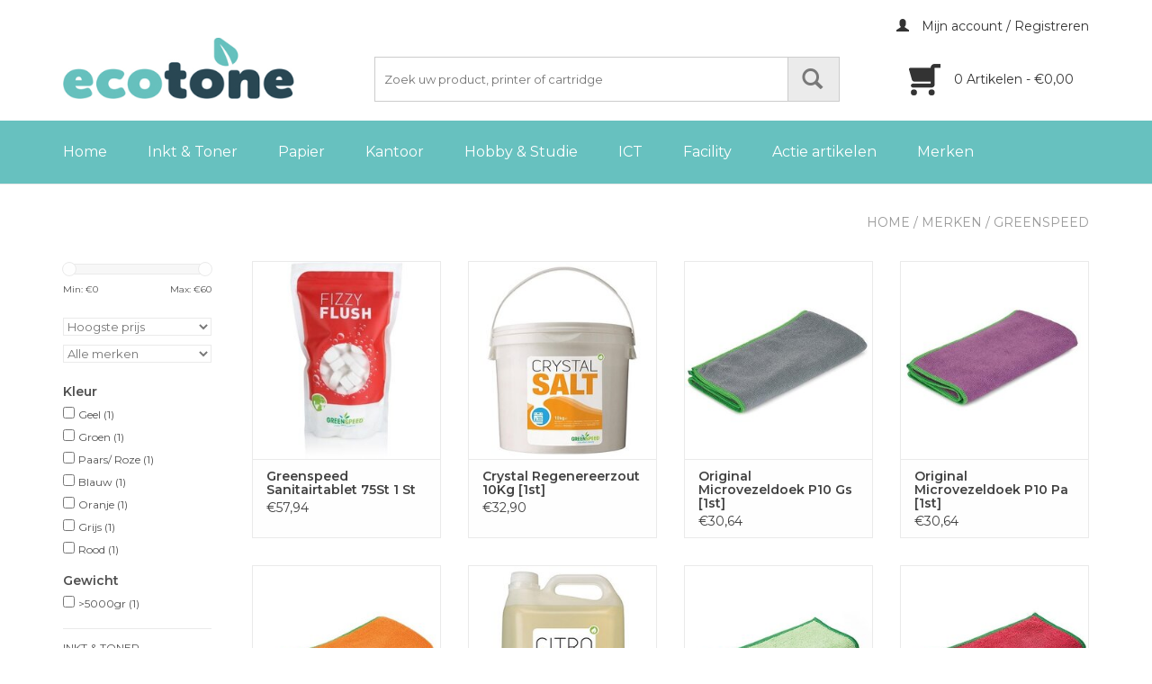

--- FILE ---
content_type: text/html;charset=utf-8
request_url: https://webshop.ecotone.nl/brands/greenspeed/
body_size: 12691
content:
<!DOCTYPE html>
<html lang="nl">
  <head>
    <meta charset="utf-8"/>
<!-- [START] 'blocks/head.rain' -->
<!--

  (c) 2008-2025 Lightspeed Netherlands B.V.
  http://www.lightspeedhq.com
  Generated: 13-12-2025 @ 06:59:10

-->
<link rel="canonical" href="https://webshop.ecotone.nl/brands/greenspeed/"/>
<link rel="alternate" href="https://webshop.ecotone.nl/index.rss" type="application/rss+xml" title="Nieuwe producten"/>
<meta name="robots" content="noodp,noydir"/>
<meta name="google-site-verification" content="&lt;meta name=&quot;msvalidate.01&quot; content=&quot;AB30DEFC6DAD051FEE45D97FDFB9CBA4&quot; /&gt;"/>
<meta name="google-site-verification" content="Usmvi0OOE-upbbu63-4kykCC-_iTAhI7cka9R1yOxmw"/>
<meta name="google-site-verification" content="JirDDAVEZSdhit_G7eyt6oHXNUtDCkTd-6i8FkxuYx0"/>
<meta name="google-site-verification" content="ENBK7aa6PR2lKohNkPln-DCl6nCeJ4uqvPkYnKgQaZg"/>
<meta property="og:url" content="https://webshop.ecotone.nl/brands/greenspeed/?source=facebook"/>
<meta property="og:site_name" content="ECOTONE"/>
<meta property="og:title" content="ECOTONE NL"/>
<meta property="og:description" content="Ecotone is het voordeligste alternatief voor printersupplies. In het assortiment van Ecotone zijn cartridges voor de meeste printers opgenomen. <br />
<br />
Stuk voor st"/>
<script>
<meta name="msvalidate.01" content="AB30DEFC6DAD051FEE45D97FDFB9CBA4" />
<!-- Google Tag Manager -->
<script>(function(w,d,s,l,i){w[l]=w[l]||[];w[l].push({'gtm.start':
new Date().getTime(),event:'gtm.js'});var f=d.getElementsByTagName(s)[0],
j=d.createElement(s),dl=l!='dataLayer'?'&l='+l:'';j.async=true;j.src=
'https://www.googletagmanager.com/gtm.js?id='+i+dl;f.parentNode.insertBefore(j,f);
})(window,document,'script','dataLayer','GTM-MZ6BQBVQ');</script>
<!-- End Google Tag Manager -->
</script>
<!--[if lt IE 9]>
<script src="https://cdn.webshopapp.com/assets/html5shiv.js?2025-02-20"></script>
<![endif]-->
<!-- [END] 'blocks/head.rain' -->
    <title>ECOTONE NL - ECOTONE</title>
    <meta name="description" content="Ecotone is het voordeligste alternatief voor printersupplies. In het assortiment van Ecotone zijn cartridges voor de meeste printers opgenomen. <br />
<br />
Stuk voor st" />
    <meta name="keywords" content="ecotone, toner, printer, hp, lexmark, cartridge, inkt, inktjet, inkjet, tonercartridge, cyan, magenta, black, geel, rood, blauw, zwart, afdrukken, remanufactured, recycled" />
    <meta http-equiv="X-UA-Compatible" content="IE=edge,chrome=1">
    <meta name="viewport" content="width=device-width, initial-scale=1.0">
    <meta name="apple-mobile-web-app-capable" content="yes">
    <meta name="apple-mobile-web-app-status-bar-style" content="black">
    
    <link rel="shortcut icon" href="https://cdn.webshopapp.com/shops/92514/themes/79192/assets/favicon.ico?20191114153713" type="image/x-icon" />
    <link href='https://fonts.googleapis.com/css?family=Montserrat:400,300,600,700' rel='stylesheet' type='text/css'>
    <link href='https://fonts.googleapis.com/css?family=Montserrat:400,300,600,700' rel='stylesheet' type='text/css'>
    <link rel="stylesheet" href="https://use.typekit.net/qlf8ron.css">
    <link rel="shortcut icon" href="https://cdn.webshopapp.com/shops/92514/themes/79192/assets/favicon.ico?20191114153713" type="image/x-icon" /> 
    <link rel="stylesheet" href="https://cdn.webshopapp.com/shops/92514/themes/79192/assets/bootstrap.css?20250805093426" />
    <link rel="stylesheet" href="https://cdn.webshopapp.com/shops/92514/themes/79192/assets/style.css?20250805093426" />    
    <link rel="stylesheet" href="https://cdn.webshopapp.com/shops/92514/themes/79192/assets/settings.css?20250805093426" />  
    <link rel="stylesheet" href="https://cdn.webshopapp.com/assets/gui-2-0.css?2025-02-20" />
    <link rel="stylesheet" href="https://cdn.webshopapp.com/assets/gui-responsive-2-0.css?2025-02-20" />   
    <link rel="stylesheet" href="https://cdn.webshopapp.com/shops/92514/themes/79192/assets/custom.css?20250805093426" />
    <script src="https://cdn.webshopapp.com/assets/jquery-1-9-1.js?2025-02-20"></script>
    <script src="https://cdn.webshopapp.com/assets/jquery-ui-1-10-1.js?2025-02-20"></script>
   
    <script type="text/javascript" src="https://cdn.webshopapp.com/shops/92514/themes/79192/assets/global.js?20250805093426"></script>

    <script type="text/javascript" src="https://cdn.webshopapp.com/shops/92514/themes/79192/assets/jcarousel.js?20250805093426"></script>
    <script type="text/javascript" src="https://cdn.webshopapp.com/assets/gui.js?2025-02-20"></script>
    <script type="text/javascript" src="https://cdn.webshopapp.com/assets/gui-responsive-2-0.js?2025-02-20"></script>
        
    <!--[if lt IE 9]>
    <link rel="stylesheet" href="https://cdn.webshopapp.com/shops/92514/themes/79192/assets/style-ie.css?20250805093426" />
    <![endif]-->
    
<script>(function(t,e){window.lion=e;var n,i=t.getElementsByTagName("script")[0];n=t.createElement("script"),n.type="text/javascript",n.async=!0,n.src="//dg1f2pfrgjxdq.cloudfront.net/libs/ll.sdk-1.1.js",i.parentNode.insertBefore(n,i),e.init=function(n){function i(t,e){var n=e.split(".");2===n.length&&(t=t[n[0]],e=n[1]),t[e]=function(){t.push([e].concat(Array.prototype.slice.call(arguments,0)))}}var r,o=t.getElementsByTagName("script")[0];r=t.createElement("script"),r.type="text/javascript",r.async=!0,r.src="//platform.loyaltylion.com/sdk/configuration/"+n+".js",o.parentNode.insertBefore(r,o),e.ui=e.ui||[];for(var a="_push configure track_pageview identify_customer auth_customer identify_product on off setCartState ui.refresh".split(" "),c=0;a.length>c;c++)i(e,a[c]);e._token=n}})(document,window.lion||[]);
lion.init('ff61c806634e86ecbdc107c7e3dae0ea');
lion.configure({ platform: 'seoshop' });
</script>  </head>
  <body>  
    <header>
      <div class="topnav">
        <div class="container">
                    <div class="right">
            <a href="https://webshop.ecotone.nl/account/" title="Mijn account" class="my-account">
              <span class="glyphicon glyphicon-user"></span>
                            Mijn account / Registreren
                          </a>
          </div>
        </div>
      </div>
      <div class="container">
        <div class="align">
          <div class="logoBox">
            <div class="logo">
              <a href="https://webshop.ecotone.nl/" title="ECOTONE NL">
                <img src="https://cdn.webshopapp.com/shops/92514/themes/79192/assets/logo.png?20191114153713" alt="ECOTONE NL" />
              </a>
            </div>
            <div class="cartSearch">
              <form action="https://webshop.ecotone.nl/search/" method="get" id="formSearch">
                <input type="text" name="q" autocomplete="off" placeholder="Zoek uw product, printer of cartridge"  value=""/>
                <span onclick="$('#formSearch').submit();" title="Zoeken" class="glyphicon glyphicon-search"></span>
              </form>
              <a href="https://webshop.ecotone.nl/cart/" title="Winkelwagen" class="cart">
                <span></span>
                <div class="cartProds">
                  0 Artikelen - €0,00
                </div>
              </a>
            </div>
          </div>
      </div>
      </div>
      
      
      <div class="navigation">
        <nav class="navmenu nonbounce desktop container"> 
          <ul id="menu">
            <li class="item home ">
                <a class="itemLink" href="https://webshop.ecotone.nl/">Home</a>
              </li>
                            <li class="item sub">
                <a class="itemLink" href="https://webshop.ecotone.nl/inkt-toner/" title="Inkt &amp; Toner">Inkt &amp; Toner</a>
                                  <ul class="subnav">
                                      <li class="subitem">
                    <a class="subitemLink" href="https://webshop.ecotone.nl/inkt-toner/laser-cartridges/" title="Laser cartridges">Laser cartridges</a>
                                        <ul class="subnav">
                                            <li class="subitem">
                        <a class="subitemLink" href="https://webshop.ecotone.nl/inkt-toner/laser-cartridges/ecotone/" title="Ecotone">Ecotone</a>
                      </li>
                                            <li class="subitem">
                        <a class="subitemLink" href="https://webshop.ecotone.nl/inkt-toner/laser-cartridges/originele-laser-cartridges/" title="Originele Laser Cartridges">Originele Laser Cartridges</a>
                      </li>
                                            <li class="subitem">
                        <a class="subitemLink" href="https://webshop.ecotone.nl/inkt-toner/laser-cartridges/ecopack/" title="Ecopack">Ecopack</a>
                      </li>
                                          </ul>
                                      </li>
                                    <li class="subitem">
                    <a class="subitemLink" href="https://webshop.ecotone.nl/inkt-toner/inktjet-cartridges/" title="Inktjet Cartridges">Inktjet Cartridges</a>
                                        <ul class="subnav">
                                            <li class="subitem">
                        <a class="subitemLink" href="https://webshop.ecotone.nl/inkt-toner/inktjet-cartridges/ecotone/" title="Ecotone">Ecotone</a>
                      </li>
                                            <li class="subitem">
                        <a class="subitemLink" href="https://webshop.ecotone.nl/inkt-toner/inktjet-cartridges/originele-inktjet-cartridges/" title="Originele Inktjet Cartridges">Originele Inktjet Cartridges</a>
                      </li>
                                            <li class="subitem">
                        <a class="subitemLink" href="https://webshop.ecotone.nl/inkt-toner/inktjet-cartridges/ecopack/" title="Ecopack">Ecopack</a>
                      </li>
                                          </ul>
                                      </li>
                                    <li class="subitem">
                    <a class="subitemLink" href="https://webshop.ecotone.nl/inkt-toner/printlinten/" title="Printlinten">Printlinten</a>
                                      </li>
                                    <li class="subitem">
                    <a class="subitemLink" href="https://webshop.ecotone.nl/inkt-toner/inktrollen/" title="Inktrollen">Inktrollen</a>
                                      </li>
                                    <li class="subitem">
                    <a class="subitemLink" href="https://webshop.ecotone.nl/inkt-toner/ecopack/" title="Ecopack">Ecopack</a>
                                        <ul class="subnav">
                                            <li class="subitem">
                        <a class="subitemLink" href="https://webshop.ecotone.nl/inkt-toner/ecopack/ecopack-inks/" title="Ecopack Inks">Ecopack Inks</a>
                      </li>
                                            <li class="subitem">
                        <a class="subitemLink" href="https://webshop.ecotone.nl/inkt-toner/ecopack/ecopack-lasers/" title="Ecopack Lasers">Ecopack Lasers</a>
                      </li>
                                          </ul>
                                      </li>
                                  </ul>
                              </li>
                            <li class="item sub">
                <a class="itemLink" href="https://webshop.ecotone.nl/papier/" title="Papier">Papier</a>
                                  <ul class="subnav">
                                      <li class="subitem">
                    <a class="subitemLink" href="https://webshop.ecotone.nl/papier/printen/" title="Printen">Printen</a>
                                        <ul class="subnav">
                                            <li class="subitem">
                        <a class="subitemLink" href="https://webshop.ecotone.nl/papier/printen/kopieren/" title="Kopiëren">Kopiëren</a>
                      </li>
                                            <li class="subitem">
                        <a class="subitemLink" href="https://webshop.ecotone.nl/papier/printen/speciaal-papier/" title="Speciaal Papier">Speciaal Papier</a>
                      </li>
                                            <li class="subitem">
                        <a class="subitemLink" href="https://webshop.ecotone.nl/papier/printen/presenteren/" title="Presenteren">Presenteren</a>
                      </li>
                                          </ul>
                                      </li>
                                    <li class="subitem">
                    <a class="subitemLink" href="https://webshop.ecotone.nl/papier/gekleurd-papier/" title="Gekleurd papier">Gekleurd papier</a>
                                        <ul class="subnav">
                                            <li class="subitem">
                        <a class="subitemLink" href="https://webshop.ecotone.nl/papier/gekleurd-papier/gekleurd-papier/" title="Gekleurd papier">Gekleurd papier</a>
                      </li>
                                          </ul>
                                      </li>
                                    <li class="subitem">
                    <a class="subitemLink" href="https://webshop.ecotone.nl/papier/fotopapier/" title="Fotopapier">Fotopapier</a>
                                      </li>
                                    <li class="subitem">
                    <a class="subitemLink" href="https://webshop.ecotone.nl/papier/etiketten/" title="Etiketten">Etiketten</a>
                                        <ul class="subnav">
                                            <li class="subitem">
                        <a class="subitemLink" href="https://webshop.ecotone.nl/papier/etiketten/afneembare-etiketten/" title="Afneembare etiketten">Afneembare etiketten</a>
                      </li>
                                            <li class="subitem">
                        <a class="subitemLink" href="https://webshop.ecotone.nl/papier/etiketten/diversen/" title="Diversen">Diversen</a>
                      </li>
                                            <li class="subitem">
                        <a class="subitemLink" href="https://webshop.ecotone.nl/papier/etiketten/etiketten-in-kleinverpakking/" title="Etiketten in kleinverpakking">Etiketten in kleinverpakking</a>
                      </li>
                                            <li class="subitem">
                        <a class="subitemLink" href="https://webshop.ecotone.nl/papier/etiketten/etiketten-voor-commerciele-doeleinden/" title="Etiketten voor commerciële doeleinden">Etiketten voor commerciële doeleinden</a>
                      </li>
                                            <li class="subitem">
                        <a class="subitemLink" href="https://webshop.ecotone.nl/papier/etiketten/gekleurde-etiketten/" title="Gekleurde etiketten">Gekleurde etiketten</a>
                      </li>
                                            <li class="subitem">
                        <a class="subitemLink" href="https://webshop.ecotone.nl/papier/etiketten/inkjetetiketten/" title="Inkjetetiketten">Inkjetetiketten</a>
                      </li>
                                            <li class="subitem">
                        <a class="subitemLink" href="https://webshop.ecotone.nl/papier/etiketten/laseretiketten/" title="Laseretiketten">Laseretiketten</a>
                      </li>
                                            <li class="subitem">
                        <a class="subitemLink" href="https://webshop.ecotone.nl/papier/etiketten/laser-en-inkjetetiketten/" title="Laser- en inkjetetiketten">Laser- en inkjetetiketten</a>
                      </li>
                                            <li class="subitem">
                        <a class="subitemLink" href="https://webshop.ecotone.nl/papier/etiketten/multifunctionele-etiketten/" title="Multifunctionele etiketten">Multifunctionele etiketten</a>
                      </li>
                                            <li class="subitem">
                        <a class="subitemLink" href="https://webshop.ecotone.nl/papier/etiketten/multimedia-etiketten/" title="Multimedia-etiketten">Multimedia-etiketten</a>
                      </li>
                                            <li class="subitem">
                        <a class="subitemLink" href="https://webshop.ecotone.nl/papier/etiketten/transparante-etiketten/" title="Transparante etiketten">Transparante etiketten</a>
                      </li>
                                            <li class="subitem">
                        <a class="subitemLink" href="https://webshop.ecotone.nl/papier/etiketten/waterbestendige-etiketten/" title="Waterbestendige etiketten">Waterbestendige etiketten</a>
                      </li>
                                            <li class="subitem">
                        <a class="subitemLink" href="https://webshop.ecotone.nl/papier/etiketten/verzendetiketten/" title="Verzendetiketten">Verzendetiketten</a>
                      </li>
                                            <li class="subitem">
                        <a class="subitemLink" href="https://webshop.ecotone.nl/papier/etiketten/zelfklevende-etuis/" title="Zelfklevende etuis">Zelfklevende etuis</a>
                      </li>
                                          </ul>
                                      </li>
                                    <li class="subitem">
                    <a class="subitemLink" href="https://webshop.ecotone.nl/papier/enveloppen/" title="Enveloppen">Enveloppen</a>
                                        <ul class="subnav">
                                            <li class="subitem">
                        <a class="subitemLink" href="https://webshop.ecotone.nl/papier/enveloppen/administratieve-enveloppen-in-grootverpakking/" title="Administratieve enveloppen in grootverpakking">Administratieve enveloppen in grootverpakking</a>
                      </li>
                                            <li class="subitem">
                        <a class="subitemLink" href="https://webshop.ecotone.nl/papier/enveloppen/beschermingsenveloppen/" title="Beschermingsenveloppen">Beschermingsenveloppen</a>
                      </li>
                                            <li class="subitem">
                        <a class="subitemLink" href="https://webshop.ecotone.nl/papier/enveloppen/enveloppen-voor-specifiek-gebruik/" title="Enveloppen voor specifiek gebruik">Enveloppen voor specifiek gebruik</a>
                      </li>
                                            <li class="subitem">
                        <a class="subitemLink" href="https://webshop.ecotone.nl/papier/enveloppen/standaardenveloppen-in-kleinverpakking/" title="Standaardenveloppen in kleinverpakking">Standaardenveloppen in kleinverpakking</a>
                      </li>
                                            <li class="subitem">
                        <a class="subitemLink" href="https://webshop.ecotone.nl/papier/enveloppen/zak-enveloppen/" title="Zak-enveloppen">Zak-enveloppen</a>
                      </li>
                                          </ul>
                                      </li>
                                  </ul>
                              </li>
                            <li class="item sub">
                <a class="itemLink" href="https://webshop.ecotone.nl/kantoor/" title="Kantoor">Kantoor</a>
                                  <ul class="subnav">
                                      <li class="subitem">
                    <a class="subitemLink" href="https://webshop.ecotone.nl/kantoor/kantoormateriaal/" title="Kantoormateriaal">Kantoormateriaal</a>
                                        <ul class="subnav">
                                            <li class="subitem">
                        <a class="subitemLink" href="https://webshop.ecotone.nl/kantoor/kantoormateriaal/scharen-en-cutters/" title="Scharen en cutters">Scharen en cutters</a>
                      </li>
                                            <li class="subitem">
                        <a class="subitemLink" href="https://webshop.ecotone.nl/kantoor/kantoormateriaal/plakband-en-plakbandafrollers/" title="Plakband en plakbandafrollers">Plakband en plakbandafrollers</a>
                      </li>
                                            <li class="subitem">
                        <a class="subitemLink" href="https://webshop.ecotone.nl/kantoor/kantoormateriaal/paperclips-punaises-enz/" title="Paperclips, punaises, enz.">Paperclips, punaises, enz.</a>
                      </li>
                                            <li class="subitem">
                        <a class="subitemLink" href="https://webshop.ecotone.nl/kantoor/kantoormateriaal/nietmachines-en-nietjes/" title="Nietmachines en nietjes">Nietmachines en nietjes</a>
                      </li>
                                            <li class="subitem">
                        <a class="subitemLink" href="https://webshop.ecotone.nl/kantoor/kantoormateriaal/elastieken/" title="Elastieken">Elastieken</a>
                      </li>
                                            <li class="subitem">
                        <a class="subitemLink" href="https://webshop.ecotone.nl/kantoor/kantoormateriaal/lijmen/" title="Lijmen">Lijmen</a>
                      </li>
                                            <li class="subitem">
                        <a class="subitemLink" href="https://webshop.ecotone.nl/kantoor/kantoormateriaal/perforators/" title="Perforators">Perforators</a>
                      </li>
                                            <li class="subitem">
                        <a class="subitemLink" href="https://webshop.ecotone.nl/kantoor/kantoormateriaal/systeemkaarten/" title="Systeemkaarten">Systeemkaarten</a>
                      </li>
                                            <li class="subitem">
                        <a class="subitemLink" href="https://webshop.ecotone.nl/kantoor/kantoormateriaal/bureau-accessoires/" title="Bureau-accessoires">Bureau-accessoires</a>
                      </li>
                                            <li class="subitem">
                        <a class="subitemLink" href="https://webshop.ecotone.nl/kantoor/kantoormateriaal/schietpistolen/" title="schietpistolen">schietpistolen</a>
                      </li>
                                            <li class="subitem">
                        <a class="subitemLink" href="https://webshop.ecotone.nl/kantoor/kantoormateriaal/papierklemmen-punaises-enz/" title="Papierklemmen, punaises, enz.">Papierklemmen, punaises, enz.</a>
                      </li>
                                          </ul>
                                      </li>
                                    <li class="subitem">
                    <a class="subitemLink" href="https://webshop.ecotone.nl/kantoor/archivering/" title="Archivering">Archivering</a>
                                        <ul class="subnav">
                                            <li class="subitem">
                        <a class="subitemLink" href="https://webshop.ecotone.nl/kantoor/archivering/ordners/" title="Ordners">Ordners</a>
                      </li>
                                            <li class="subitem">
                        <a class="subitemLink" href="https://webshop.ecotone.nl/kantoor/archivering/rug-etiketten-ordner/" title="Rug Etiketten Ordner">Rug Etiketten Ordner</a>
                      </li>
                                            <li class="subitem">
                        <a class="subitemLink" href="https://webshop.ecotone.nl/kantoor/archivering/tabbladen-indexering/" title="Tabbladen Indexering">Tabbladen Indexering</a>
                      </li>
                                            <li class="subitem">
                        <a class="subitemLink" href="https://webshop.ecotone.nl/kantoor/archivering/showtassen-en-showalbums/" title="Showtassen en showalbums">Showtassen en showalbums</a>
                      </li>
                                            <li class="subitem">
                        <a class="subitemLink" href="https://webshop.ecotone.nl/kantoor/archivering/ringmappen/" title="Ringmappen">Ringmappen</a>
                      </li>
                                            <li class="subitem">
                        <a class="subitemLink" href="https://webshop.ecotone.nl/kantoor/archivering/opbergmappen/" title="Opbergmappen">Opbergmappen</a>
                      </li>
                                            <li class="subitem">
                        <a class="subitemLink" href="https://webshop.ecotone.nl/kantoor/archivering/hangmappen-en-toebehoren/" title="Hangmappen en toebehoren">Hangmappen en toebehoren</a>
                      </li>
                                            <li class="subitem">
                        <a class="subitemLink" href="https://webshop.ecotone.nl/kantoor/archivering/organisatiemappen/" title="Organisatiemappen">Organisatiemappen</a>
                      </li>
                                            <li class="subitem">
                        <a class="subitemLink" href="https://webshop.ecotone.nl/kantoor/archivering/opberging/" title="Opberging">Opberging</a>
                      </li>
                                            <li class="subitem">
                        <a class="subitemLink" href="https://webshop.ecotone.nl/kantoor/archivering/insteekmappen/" title="Insteekmappen">Insteekmappen</a>
                      </li>
                                            <li class="subitem">
                        <a class="subitemLink" href="https://webshop.ecotone.nl/kantoor/archivering/systeemkaarten/" title="Systeemkaarten">Systeemkaarten</a>
                      </li>
                                            <li class="subitem">
                        <a class="subitemLink" href="https://webshop.ecotone.nl/kantoor/archivering/zelfklevende-etuis/" title="Zelfklevende etuis">Zelfklevende etuis</a>
                      </li>
                                            <li class="subitem">
                        <a class="subitemLink" href="https://webshop.ecotone.nl/kantoor/archivering/archiefbinders/" title="Archiefbinders">Archiefbinders</a>
                      </li>
                                            <li class="subitem">
                        <a class="subitemLink" href="https://webshop.ecotone.nl/kantoor/archivering/archiefdozen/" title="Archiefdozen">Archiefdozen</a>
                      </li>
                                            <li class="subitem">
                        <a class="subitemLink" href="https://webshop.ecotone.nl/kantoor/archivering/opbergdozen/" title="Opbergdozen">Opbergdozen</a>
                      </li>
                                            <li class="subitem">
                        <a class="subitemLink" href="https://webshop.ecotone.nl/kantoor/archivering/gebroken-ringen/" title="Gebroken ringen">Gebroken ringen</a>
                      </li>
                                            <li class="subitem">
                        <a class="subitemLink" href="https://webshop.ecotone.nl/kantoor/archivering/snelhechters/" title="Snelhechters">Snelhechters</a>
                      </li>
                                            <li class="subitem">
                        <a class="subitemLink" href="https://webshop.ecotone.nl/kantoor/archivering/tabbladen/" title="Tabbladen">Tabbladen</a>
                      </li>
                                          </ul>
                                      </li>
                                    <li class="subitem">
                    <a class="subitemLink" href="https://webshop.ecotone.nl/kantoor/kantoormachines/" title="Kantoormachines">Kantoormachines</a>
                                        <ul class="subnav">
                                            <li class="subitem">
                        <a class="subitemLink" href="https://webshop.ecotone.nl/kantoor/kantoormachines/printers-faxen-copiers/" title="Printers, Faxen, Copiers">Printers, Faxen, Copiers</a>
                      </li>
                                            <li class="subitem">
                        <a class="subitemLink" href="https://webshop.ecotone.nl/kantoor/kantoormachines/snijmachines/" title="Snijmachines">Snijmachines</a>
                      </li>
                                            <li class="subitem">
                        <a class="subitemLink" href="https://webshop.ecotone.nl/kantoor/kantoormachines/rekenmachines/" title="Rekenmachines">Rekenmachines</a>
                      </li>
                                            <li class="subitem">
                        <a class="subitemLink" href="https://webshop.ecotone.nl/kantoor/kantoormachines/beletteringsystemen/" title="Beletteringsystemen">Beletteringsystemen</a>
                      </li>
                                            <li class="subitem">
                        <a class="subitemLink" href="https://webshop.ecotone.nl/kantoor/kantoormachines/inbind-en-lamineermachines/" title="Inbind- en lamineermachines">Inbind- en lamineermachines</a>
                      </li>
                                            <li class="subitem">
                        <a class="subitemLink" href="https://webshop.ecotone.nl/kantoor/kantoormachines/papiervernietigers/" title="Papiervernietigers">Papiervernietigers</a>
                      </li>
                                            <li class="subitem">
                        <a class="subitemLink" href="https://webshop.ecotone.nl/kantoor/kantoormachines/telefonie/" title="Telefonie">Telefonie</a>
                      </li>
                                          </ul>
                                      </li>
                                    <li class="subitem">
                    <a class="subitemLink" href="https://webshop.ecotone.nl/kantoor/memoblokken-en-schriften/" title="Memoblokken en Schriften">Memoblokken en Schriften</a>
                                        <ul class="subnav">
                                            <li class="subitem">
                        <a class="subitemLink" href="https://webshop.ecotone.nl/kantoor/memoblokken-en-schriften/agendas/" title="Agenda&#039;s">Agenda&#039;s</a>
                      </li>
                                            <li class="subitem">
                        <a class="subitemLink" href="https://webshop.ecotone.nl/kantoor/memoblokken-en-schriften/klemplaten/" title="Klemplaten">Klemplaten</a>
                      </li>
                                            <li class="subitem">
                        <a class="subitemLink" href="https://webshop.ecotone.nl/kantoor/memoblokken-en-schriften/memoblokken/" title="Memoblokken">Memoblokken</a>
                      </li>
                                            <li class="subitem">
                        <a class="subitemLink" href="https://webshop.ecotone.nl/kantoor/memoblokken-en-schriften/notitieboeken/" title="Notitieboeken">Notitieboeken</a>
                      </li>
                                            <li class="subitem">
                        <a class="subitemLink" href="https://webshop.ecotone.nl/kantoor/memoblokken-en-schriften/registers-repertoria-en-formulieren/" title="Registers, repertoria en formulieren">Registers, repertoria en formulieren</a>
                      </li>
                                            <li class="subitem">
                        <a class="subitemLink" href="https://webshop.ecotone.nl/kantoor/memoblokken-en-schriften/schriften-voor-kantoor/" title="Schriften voor kantoor">Schriften voor kantoor</a>
                      </li>
                                            <li class="subitem">
                        <a class="subitemLink" href="https://webshop.ecotone.nl/kantoor/memoblokken-en-schriften/schrijfblokken-en-cursusblokken/" title="Schrijfblokken en cursusblokken">Schrijfblokken en cursusblokken</a>
                      </li>
                                            <li class="subitem">
                        <a class="subitemLink" href="https://webshop.ecotone.nl/kantoor/memoblokken-en-schriften/schrijfmappen/" title="Schrijfmappen">Schrijfmappen</a>
                      </li>
                                            <li class="subitem">
                        <a class="subitemLink" href="https://webshop.ecotone.nl/kantoor/memoblokken-en-schriften/specifieke-formulieren/" title="Specifieke formulieren">Specifieke formulieren</a>
                      </li>
                                            <li class="subitem">
                        <a class="subitemLink" href="https://webshop.ecotone.nl/kantoor/memoblokken-en-schriften/specifieke-schriften/" title="Specifieke schriften">Specifieke schriften</a>
                      </li>
                                            <li class="subitem">
                        <a class="subitemLink" href="https://webshop.ecotone.nl/kantoor/memoblokken-en-schriften/telefonie/" title="Telefonie">Telefonie</a>
                      </li>
                                            <li class="subitem">
                        <a class="subitemLink" href="https://webshop.ecotone.nl/kantoor/memoblokken-en-schriften/index/" title="Index">Index</a>
                      </li>
                                            <li class="subitem">
                        <a class="subitemLink" href="https://webshop.ecotone.nl/kantoor/memoblokken-en-schriften/schriften-met-kaft-uit-karton/" title="Schriften met kaft uit karton">Schriften met kaft uit karton</a>
                      </li>
                                            <li class="subitem">
                        <a class="subitemLink" href="https://webshop.ecotone.nl/kantoor/memoblokken-en-schriften/schriften-met-kaft-uit-pp/" title="Schriften met kaft uit PP">Schriften met kaft uit PP</a>
                      </li>
                                          </ul>
                                      </li>
                                    <li class="subitem">
                    <a class="subitemLink" href="https://webshop.ecotone.nl/kantoor/presentatie-en-communicatie/" title="Presentatie en Communicatie">Presentatie en Communicatie</a>
                                        <ul class="subnav">
                                            <li class="subitem">
                        <a class="subitemLink" href="https://webshop.ecotone.nl/kantoor/presentatie-en-communicatie/conferentie/" title="Conferentie">Conferentie</a>
                      </li>
                                            <li class="subitem">
                        <a class="subitemLink" href="https://webshop.ecotone.nl/kantoor/presentatie-en-communicatie/planning/" title="Planning">Planning</a>
                      </li>
                                            <li class="subitem">
                        <a class="subitemLink" href="https://webshop.ecotone.nl/kantoor/presentatie-en-communicatie/signalisatie/" title="Signalisatie">Signalisatie</a>
                      </li>
                                            <li class="subitem">
                        <a class="subitemLink" href="https://webshop.ecotone.nl/kantoor/presentatie-en-communicatie/presentatie/" title="Presentatie">Presentatie</a>
                      </li>
                                          </ul>
                                      </li>
                                    <li class="subitem">
                    <a class="subitemLink" href="https://webshop.ecotone.nl/kantoor/schrijfwaren-en-correctie/" title="Schrijfwaren en Correctie">Schrijfwaren en Correctie</a>
                                        <ul class="subnav">
                                            <li class="subitem">
                        <a class="subitemLink" href="https://webshop.ecotone.nl/kantoor/schrijfwaren-en-correctie/balpennen-en-vullingen/" title="Balpennen en vullingen">Balpennen en vullingen</a>
                      </li>
                                            <li class="subitem">
                        <a class="subitemLink" href="https://webshop.ecotone.nl/kantoor/schrijfwaren-en-correctie/correctieproducten/" title="Correctieproducten">Correctieproducten</a>
                      </li>
                                            <li class="subitem">
                        <a class="subitemLink" href="https://webshop.ecotone.nl/kantoor/schrijfwaren-en-correctie/fineliners/" title="Fineliners">Fineliners</a>
                      </li>
                                            <li class="subitem">
                        <a class="subitemLink" href="https://webshop.ecotone.nl/kantoor/schrijfwaren-en-correctie/gummen/" title="Gummen">Gummen</a>
                      </li>
                                            <li class="subitem">
                        <a class="subitemLink" href="https://webshop.ecotone.nl/kantoor/schrijfwaren-en-correctie/luxe-schrijfwaren/" title="Luxe schrijfwaren">Luxe schrijfwaren</a>
                      </li>
                                            <li class="subitem">
                        <a class="subitemLink" href="https://webshop.ecotone.nl/kantoor/schrijfwaren-en-correctie/markeerstiften/" title="Markeerstiften">Markeerstiften</a>
                      </li>
                                            <li class="subitem">
                        <a class="subitemLink" href="https://webshop.ecotone.nl/kantoor/schrijfwaren-en-correctie/merkstiften/" title="Merkstiften">Merkstiften</a>
                      </li>
                                            <li class="subitem">
                        <a class="subitemLink" href="https://webshop.ecotone.nl/kantoor/schrijfwaren-en-correctie/potloden/" title="Potloden">Potloden</a>
                      </li>
                                            <li class="subitem">
                        <a class="subitemLink" href="https://webshop.ecotone.nl/kantoor/schrijfwaren-en-correctie/potloodslijpers/" title="Potloodslijpers">Potloodslijpers</a>
                      </li>
                                            <li class="subitem">
                        <a class="subitemLink" href="https://webshop.ecotone.nl/kantoor/schrijfwaren-en-correctie/rollers-en-vullingen/" title="Rollers en vullingen">Rollers en vullingen</a>
                      </li>
                                            <li class="subitem">
                        <a class="subitemLink" href="https://webshop.ecotone.nl/kantoor/schrijfwaren-en-correctie/vulpotloden/" title="Vulpotloden">Vulpotloden</a>
                      </li>
                                            <li class="subitem">
                        <a class="subitemLink" href="https://webshop.ecotone.nl/kantoor/schrijfwaren-en-correctie/vulpennen-en-vullingen/" title="Vulpennen en vullingen">Vulpennen en vullingen</a>
                      </li>
                                            <li class="subitem">
                        <a class="subitemLink" href="https://webshop.ecotone.nl/kantoor/schrijfwaren-en-correctie/kopieren/" title="Kopiëren">Kopiëren</a>
                      </li>
                                          </ul>
                                      </li>
                                  </ul>
                              </li>
                            <li class="item sub">
                <a class="itemLink" href="https://webshop.ecotone.nl/hobby-studie/" title="Hobby &amp; Studie">Hobby &amp; Studie</a>
                                  <ul class="subnav">
                                      <li class="subitem">
                    <a class="subitemLink" href="https://webshop.ecotone.nl/hobby-studie/schoolschriften/" title="Schoolschriften">Schoolschriften</a>
                                        <ul class="subnav">
                                            <li class="subitem">
                        <a class="subitemLink" href="https://webshop.ecotone.nl/hobby-studie/schoolschriften/kaftpapier/" title="Kaftpapier">Kaftpapier</a>
                      </li>
                                            <li class="subitem">
                        <a class="subitemLink" href="https://webshop.ecotone.nl/hobby-studie/schoolschriften/muziekschriften/" title="Muziekschriften">Muziekschriften</a>
                      </li>
                                            <li class="subitem">
                        <a class="subitemLink" href="https://webshop.ecotone.nl/hobby-studie/schoolschriften/niet-zelfklevende-plastic/" title="Niet-zelfklevende plastic">Niet-zelfklevende plastic</a>
                      </li>
                                            <li class="subitem">
                        <a class="subitemLink" href="https://webshop.ecotone.nl/hobby-studie/schoolschriften/puntenboekjes/" title="Puntenboekjes">Puntenboekjes</a>
                      </li>
                                            <li class="subitem">
                        <a class="subitemLink" href="https://webshop.ecotone.nl/hobby-studie/schoolschriften/schriften-met-kartonnen-kaft/" title="Schriften met kartonnen kaft">Schriften met kartonnen kaft</a>
                      </li>
                                            <li class="subitem">
                        <a class="subitemLink" href="https://webshop.ecotone.nl/hobby-studie/schoolschriften/schriften-met-pp-kaft/" title="Schriften met PP-kaft">Schriften met PP-kaft</a>
                      </li>
                                            <li class="subitem">
                        <a class="subitemLink" href="https://webshop.ecotone.nl/hobby-studie/schoolschriften/schriftomslagen/" title="Schriftomslagen">Schriftomslagen</a>
                      </li>
                                            <li class="subitem">
                        <a class="subitemLink" href="https://webshop.ecotone.nl/hobby-studie/schoolschriften/zelfklevende-plastic/" title="Zelfklevende plastic">Zelfklevende plastic</a>
                      </li>
                                          </ul>
                                      </li>
                                    <li class="subitem">
                    <a class="subitemLink" href="https://webshop.ecotone.nl/hobby-studie/hobbyartikelen/" title="Hobbyartikelen">Hobbyartikelen</a>
                                        <ul class="subnav">
                                            <li class="subitem">
                        <a class="subitemLink" href="https://webshop.ecotone.nl/hobby-studie/hobbyartikelen/boetseren/" title="Boetseren">Boetseren</a>
                      </li>
                                            <li class="subitem">
                        <a class="subitemLink" href="https://webshop.ecotone.nl/hobby-studie/hobbyartikelen/feestartikelen/" title="Feestartikelen">Feestartikelen</a>
                      </li>
                                            <li class="subitem">
                        <a class="subitemLink" href="https://webshop.ecotone.nl/hobby-studie/hobbyartikelen/albums/" title="Albums">Albums</a>
                      </li>
                                            <li class="subitem">
                        <a class="subitemLink" href="https://webshop.ecotone.nl/hobby-studie/hobbyartikelen/geschenkpapier-en-linten/" title="Geschenkpapier en linten">Geschenkpapier en linten</a>
                      </li>
                                            <li class="subitem">
                        <a class="subitemLink" href="https://webshop.ecotone.nl/hobby-studie/hobbyartikelen/kalligrafie/" title="Kalligrafie">Kalligrafie</a>
                      </li>
                                            <li class="subitem">
                        <a class="subitemLink" href="https://webshop.ecotone.nl/hobby-studie/hobbyartikelen/kleuren/" title="Kleuren">Kleuren</a>
                      </li>
                                            <li class="subitem">
                        <a class="subitemLink" href="https://webshop.ecotone.nl/hobby-studie/hobbyartikelen/knutselen/" title="Knutselen">Knutselen</a>
                      </li>
                                            <li class="subitem">
                        <a class="subitemLink" href="https://webshop.ecotone.nl/hobby-studie/hobbyartikelen/meten/" title="Meten">Meten</a>
                      </li>
                                            <li class="subitem">
                        <a class="subitemLink" href="https://webshop.ecotone.nl/hobby-studie/hobbyartikelen/opbergen/" title="Opbergen">Opbergen</a>
                      </li>
                                            <li class="subitem">
                        <a class="subitemLink" href="https://webshop.ecotone.nl/hobby-studie/hobbyartikelen/passers/" title="Passers">Passers</a>
                      </li>
                                            <li class="subitem">
                        <a class="subitemLink" href="https://webshop.ecotone.nl/hobby-studie/hobbyartikelen/plakken-en-lijmen/" title="Plakken en Lijmen">Plakken en Lijmen</a>
                      </li>
                                            <li class="subitem">
                        <a class="subitemLink" href="https://webshop.ecotone.nl/hobby-studie/hobbyartikelen/schoolmateriaal/" title="Schoolmateriaal">Schoolmateriaal</a>
                      </li>
                                            <li class="subitem">
                        <a class="subitemLink" href="https://webshop.ecotone.nl/hobby-studie/hobbyartikelen/snijden-en-knippen/" title="Snijden en knippen">Snijden en knippen</a>
                      </li>
                                            <li class="subitem">
                        <a class="subitemLink" href="https://webshop.ecotone.nl/hobby-studie/hobbyartikelen/wenskaarten/" title="Wenskaarten">Wenskaarten</a>
                      </li>
                                            <li class="subitem">
                        <a class="subitemLink" href="https://webshop.ecotone.nl/hobby-studie/hobbyartikelen/schilderen-2655358/" title="Schilderen">Schilderen</a>
                      </li>
                                            <li class="subitem">
                        <a class="subitemLink" href="https://webshop.ecotone.nl/hobby-studie/hobbyartikelen/tekenen-en-schetsen-2655378/" title="Tekenen en schetsen">Tekenen en schetsen</a>
                      </li>
                                          </ul>
                                      </li>
                                  </ul>
                              </li>
                            <li class="item sub">
                <a class="itemLink" href="https://webshop.ecotone.nl/ict/" title="ICT">ICT</a>
                                  <ul class="subnav">
                                      <li class="subitem">
                    <a class="subitemLink" href="https://webshop.ecotone.nl/ict/datadragers/" title="Datadragers">Datadragers</a>
                                        <ul class="subnav">
                                            <li class="subitem">
                        <a class="subitemLink" href="https://webshop.ecotone.nl/ict/datadragers/usb-sticks/" title="USB Sticks">USB Sticks</a>
                      </li>
                                            <li class="subitem">
                        <a class="subitemLink" href="https://webshop.ecotone.nl/ict/datadragers/kaartlezers/" title="Kaartlezers">Kaartlezers</a>
                      </li>
                                            <li class="subitem">
                        <a class="subitemLink" href="https://webshop.ecotone.nl/ict/datadragers/dvds/" title="DVD&#039;s">DVD&#039;s</a>
                      </li>
                                            <li class="subitem">
                        <a class="subitemLink" href="https://webshop.ecotone.nl/ict/datadragers/geheugenkaarten/" title="Geheugenkaarten">Geheugenkaarten</a>
                      </li>
                                            <li class="subitem">
                        <a class="subitemLink" href="https://webshop.ecotone.nl/ict/datadragers/hard-disks/" title="Hard Disks">Hard Disks</a>
                      </li>
                                          </ul>
                                      </li>
                                    <li class="subitem">
                    <a class="subitemLink" href="https://webshop.ecotone.nl/ict/organisatie-en-comfort/" title="Organisatie en comfort">Organisatie en comfort</a>
                                        <ul class="subnav">
                                            <li class="subitem">
                        <a class="subitemLink" href="https://webshop.ecotone.nl/ict/organisatie-en-comfort/werkstations/" title="Werkstations">Werkstations</a>
                      </li>
                                            <li class="subitem">
                        <a class="subitemLink" href="https://webshop.ecotone.nl/ict/organisatie-en-comfort/laptopstandaards/" title="Laptopstandaards">Laptopstandaards</a>
                      </li>
                                            <li class="subitem">
                        <a class="subitemLink" href="https://webshop.ecotone.nl/ict/organisatie-en-comfort/toetsenborden/" title="Toetsenborden">Toetsenborden</a>
                      </li>
                                            <li class="subitem">
                        <a class="subitemLink" href="https://webshop.ecotone.nl/ict/organisatie-en-comfort/beeldschermhouders/" title="Beeldschermhouders">Beeldschermhouders</a>
                      </li>
                                            <li class="subitem">
                        <a class="subitemLink" href="https://webshop.ecotone.nl/ict/organisatie-en-comfort/documentenhouders/" title="Documentenhouders">Documentenhouders</a>
                      </li>
                                            <li class="subitem">
                        <a class="subitemLink" href="https://webshop.ecotone.nl/ict/organisatie-en-comfort/muismatten-en-polssteunen/" title="Muismatten en polssteunen">Muismatten en polssteunen</a>
                      </li>
                                            <li class="subitem">
                        <a class="subitemLink" href="https://webshop.ecotone.nl/ict/organisatie-en-comfort/voet-arm-en-ruggensteunen/" title="Voet-, arm- en ruggensteunen">Voet-, arm- en ruggensteunen</a>
                      </li>
                                            <li class="subitem">
                        <a class="subitemLink" href="https://webshop.ecotone.nl/ict/organisatie-en-comfort/muizen/" title="Muizen">Muizen</a>
                      </li>
                                            <li class="subitem">
                        <a class="subitemLink" href="https://webshop.ecotone.nl/ict/organisatie-en-comfort/desksets/" title="Desksets">Desksets</a>
                      </li>
                                            <li class="subitem">
                        <a class="subitemLink" href="https://webshop.ecotone.nl/ict/organisatie-en-comfort/luchtreinigers/" title="Luchtreinigers">Luchtreinigers</a>
                      </li>
                                            <li class="subitem">
                        <a class="subitemLink" href="https://webshop.ecotone.nl/ict/organisatie-en-comfort/monitor-en-telefoonarmen/" title="Monitor- en telefoonarmen">Monitor- en telefoonarmen</a>
                      </li>
                                            <li class="subitem">
                        <a class="subitemLink" href="https://webshop.ecotone.nl/ict/organisatie-en-comfort/beeldschermfilters/" title="Beeldschermfilters">Beeldschermfilters</a>
                      </li>
                                            <li class="subitem">
                        <a class="subitemLink" href="https://webshop.ecotone.nl/ict/organisatie-en-comfort/toetsenbordlades/" title="Toetsenbordlades">Toetsenbordlades</a>
                      </li>
                                          </ul>
                                      </li>
                                    <li class="subitem">
                    <a class="subitemLink" href="https://webshop.ecotone.nl/ict/laptoptassen-en-koffers/" title="Laptoptassen en koffers">Laptoptassen en koffers</a>
                                        <ul class="subnav">
                                            <li class="subitem">
                        <a class="subitemLink" href="https://webshop.ecotone.nl/ict/laptoptassen-en-koffers/laptoptassen/" title="Laptoptassen">Laptoptassen</a>
                      </li>
                                            <li class="subitem">
                        <a class="subitemLink" href="https://webshop.ecotone.nl/ict/laptoptassen-en-koffers/trolleys-en-pilotenkoffers/" title="Trolleys en pilotenkoffers">Trolleys en pilotenkoffers</a>
                      </li>
                                          </ul>
                                      </li>
                                    <li class="subitem">
                    <a class="subitemLink" href="https://webshop.ecotone.nl/ict/computeraccessoires/" title="Computeraccessoires">Computeraccessoires</a>
                                        <ul class="subnav">
                                            <li class="subitem">
                        <a class="subitemLink" href="https://webshop.ecotone.nl/ict/computeraccessoires/webcams/" title="Webcams">Webcams</a>
                      </li>
                                            <li class="subitem">
                        <a class="subitemLink" href="https://webshop.ecotone.nl/ict/computeraccessoires/luidsprekers/" title="Luidsprekers">Luidsprekers</a>
                      </li>
                                            <li class="subitem">
                        <a class="subitemLink" href="https://webshop.ecotone.nl/ict/computeraccessoires/accessoires-voor-pc-tablets-en-smartphones/" title="Accessoires voor PC, tablets en smartphones">Accessoires voor PC, tablets en smartphones</a>
                      </li>
                                            <li class="subitem">
                        <a class="subitemLink" href="https://webshop.ecotone.nl/ict/computeraccessoires/kabels-en-adapters/" title="Kabels en adapters">Kabels en adapters</a>
                      </li>
                                            <li class="subitem">
                        <a class="subitemLink" href="https://webshop.ecotone.nl/ict/computeraccessoires/oortjes/" title="Oortjes">Oortjes</a>
                      </li>
                                            <li class="subitem">
                        <a class="subitemLink" href="https://webshop.ecotone.nl/ict/computeraccessoires/headsets-voor-pc-tablets-en-smartphones/" title="Headsets voor PC, tablets en smartphones">Headsets voor PC, tablets en smartphones</a>
                      </li>
                                          </ul>
                                      </li>
                                    <li class="subitem">
                    <a class="subitemLink" href="https://webshop.ecotone.nl/ict/multimedia/" title="Multimedia">Multimedia</a>
                                        <ul class="subnav">
                                            <li class="subitem">
                        <a class="subitemLink" href="https://webshop.ecotone.nl/ict/multimedia/fototoestellen/" title="Fototoestellen">Fototoestellen</a>
                      </li>
                                          </ul>
                                      </li>
                                    <li class="subitem">
                    <a class="subitemLink" href="https://webshop.ecotone.nl/ict/bescherming-en-onderhoud/" title="Bescherming en onderhoud">Bescherming en onderhoud</a>
                                        <ul class="subnav">
                                            <li class="subitem">
                        <a class="subitemLink" href="https://webshop.ecotone.nl/ict/bescherming-en-onderhoud/veiligheidssystemen/" title="Veiligheidssystemen">Veiligheidssystemen</a>
                      </li>
                                            <li class="subitem">
                        <a class="subitemLink" href="https://webshop.ecotone.nl/ict/bescherming-en-onderhoud/reinigingsproducten/" title="Reinigingsproducten">Reinigingsproducten</a>
                      </li>
                                          </ul>
                                      </li>
                                    <li class="subitem">
                    <a class="subitemLink" href="https://webshop.ecotone.nl/ict/mobility/" title="Mobility">Mobility</a>
                                        <ul class="subnav">
                                            <li class="subitem">
                        <a class="subitemLink" href="https://webshop.ecotone.nl/ict/mobility/internettoepassingen/" title="Internettoepassingen">Internettoepassingen</a>
                      </li>
                                          </ul>
                                      </li>
                                    <li class="subitem">
                    <a class="subitemLink" href="https://webshop.ecotone.nl/ict/data-opberging/" title="Data-opberging">Data-opberging</a>
                                        <ul class="subnav">
                                            <li class="subitem">
                        <a class="subitemLink" href="https://webshop.ecotone.nl/ict/data-opberging/voor-cd-dvd/" title="Voor CD/DVD">Voor CD/DVD</a>
                      </li>
                                          </ul>
                                      </li>
                                    <li class="subitem">
                    <a class="subitemLink" href="https://webshop.ecotone.nl/ict/faxen-printers-en-copiers/" title="Faxen, printers en copiers">Faxen, printers en copiers</a>
                                        <ul class="subnav">
                                            <li class="subitem">
                        <a class="subitemLink" href="https://webshop.ecotone.nl/ict/faxen-printers-en-copiers/toebehoren-voor-3d-printers/" title="Toebehoren voor 3D printers">Toebehoren voor 3D printers</a>
                      </li>
                                          </ul>
                                      </li>
                                    <li class="subitem">
                    <a class="subitemLink" href="https://webshop.ecotone.nl/ict/renewed-hp-computers/" title="Renewed HP Computers">Renewed HP Computers</a>
                                      </li>
                                  </ul>
                              </li>
                            <li class="item sub">
                <a class="itemLink" href="https://webshop.ecotone.nl/facility/" title="Facility">Facility</a>
                                  <ul class="subnav">
                                      <li class="subitem">
                    <a class="subitemLink" href="https://webshop.ecotone.nl/facility/verpakking/" title="Verpakking">Verpakking</a>
                                        <ul class="subnav">
                                            <li class="subitem">
                        <a class="subitemLink" href="https://webshop.ecotone.nl/facility/verpakking/verpakkingstape-en-dispensers/" title="Verpakkingstape en dispensers">Verpakkingstape en dispensers</a>
                      </li>
                                            <li class="subitem">
                        <a class="subitemLink" href="https://webshop.ecotone.nl/facility/verpakking/verpakkingstoebehoren/" title="Verpakkingstoebehoren">Verpakkingstoebehoren</a>
                      </li>
                                            <li class="subitem">
                        <a class="subitemLink" href="https://webshop.ecotone.nl/facility/verpakking/verzenddozen/" title="Verzenddozen">Verzenddozen</a>
                      </li>
                                          </ul>
                                      </li>
                                    <li class="subitem">
                    <a class="subitemLink" href="https://webshop.ecotone.nl/facility/veiligheid/" title="Veiligheid">Veiligheid</a>
                                        <ul class="subnav">
                                            <li class="subitem">
                        <a class="subitemLink" href="https://webshop.ecotone.nl/facility/veiligheid/ehbo-artikelen/" title="EHBO-artikelen">EHBO-artikelen</a>
                      </li>
                                            <li class="subitem">
                        <a class="subitemLink" href="https://webshop.ecotone.nl/facility/veiligheid/geldkoffers/" title="Geldkoffers">Geldkoffers</a>
                      </li>
                                            <li class="subitem">
                        <a class="subitemLink" href="https://webshop.ecotone.nl/facility/veiligheid/geldschikkers/" title="Geldschikkers">Geldschikkers</a>
                      </li>
                                            <li class="subitem">
                        <a class="subitemLink" href="https://webshop.ecotone.nl/facility/veiligheid/geldtelmachines/" title="Geldtelmachines">Geldtelmachines</a>
                      </li>
                                            <li class="subitem">
                        <a class="subitemLink" href="https://webshop.ecotone.nl/facility/veiligheid/kluizen/" title="Kluizen">Kluizen</a>
                      </li>
                                            <li class="subitem">
                        <a class="subitemLink" href="https://webshop.ecotone.nl/facility/veiligheid/sleutelkastjes-en-hangers/" title="Sleutelkastjes en -hangers">Sleutelkastjes en -hangers</a>
                      </li>
                                            <li class="subitem">
                        <a class="subitemLink" href="https://webshop.ecotone.nl/facility/veiligheid/sloten/" title="Sloten">Sloten</a>
                      </li>
                                            <li class="subitem">
                        <a class="subitemLink" href="https://webshop.ecotone.nl/facility/veiligheid/tijdsregistratie/" title="Tijdsregistratie">Tijdsregistratie</a>
                      </li>
                                            <li class="subitem">
                        <a class="subitemLink" href="https://webshop.ecotone.nl/facility/veiligheid/valsgelddetectoren/" title="Valsgelddetectoren">Valsgelddetectoren</a>
                      </li>
                                            <li class="subitem">
                        <a class="subitemLink" href="https://webshop.ecotone.nl/facility/veiligheid/veiligheidstoebehoren/" title="Veiligheidstoebehoren">Veiligheidstoebehoren</a>
                      </li>
                                          </ul>
                                      </li>
                                    <li class="subitem">
                    <a class="subitemLink" href="https://webshop.ecotone.nl/facility/postaccessoires/" title="Postaccessoires">Postaccessoires</a>
                                        <ul class="subnav">
                                            <li class="subitem">
                        <a class="subitemLink" href="https://webshop.ecotone.nl/facility/postaccessoires/briefopeners/" title="Briefopeners">Briefopeners</a>
                      </li>
                                            <li class="subitem">
                        <a class="subitemLink" href="https://webshop.ecotone.nl/facility/postaccessoires/brieven-en-pakketwegers/" title="Brieven- en pakketwegers">Brieven- en pakketwegers</a>
                      </li>
                                            <li class="subitem">
                        <a class="subitemLink" href="https://webshop.ecotone.nl/facility/postaccessoires/elektrische-briefopeners/" title="Elektrische briefopeners">Elektrische briefopeners</a>
                      </li>
                                            <li class="subitem">
                        <a class="subitemLink" href="https://webshop.ecotone.nl/facility/postaccessoires/postkameraccessoires/" title="Postkameraccessoires">Postkameraccessoires</a>
                      </li>
                                            <li class="subitem">
                        <a class="subitemLink" href="https://webshop.ecotone.nl/facility/postaccessoires/sponsdoosjes-en-bevochtigers/" title="Sponsdoosjes en bevochtigers">Sponsdoosjes en bevochtigers</a>
                      </li>
                                            <li class="subitem">
                        <a class="subitemLink" href="https://webshop.ecotone.nl/facility/postaccessoires/vingerhoeden/" title="Vingerhoeden">Vingerhoeden</a>
                      </li>
                                            <li class="subitem">
                        <a class="subitemLink" href="https://webshop.ecotone.nl/facility/postaccessoires/vouwmachines/" title="Vouwmachines">Vouwmachines</a>
                      </li>
                                          </ul>
                                      </li>
                                    <li class="subitem">
                    <a class="subitemLink" href="https://webshop.ecotone.nl/facility/hygiene/" title="Hygiëne">Hygiëne</a>
                                        <ul class="subnav">
                                            <li class="subitem">
                        <a class="subitemLink" href="https://webshop.ecotone.nl/facility/hygiene/afwasproducten/" title="Afwasproducten">Afwasproducten</a>
                      </li>
                                            <li class="subitem">
                        <a class="subitemLink" href="https://webshop.ecotone.nl/facility/hygiene/handdoeken-en-dispensers/" title="Handdoeken en dispensers">Handdoeken en dispensers</a>
                      </li>
                                            <li class="subitem">
                        <a class="subitemLink" href="https://webshop.ecotone.nl/facility/hygiene/luchtverfrissers/" title="Luchtverfrissers">Luchtverfrissers</a>
                      </li>
                                            <li class="subitem">
                        <a class="subitemLink" href="https://webshop.ecotone.nl/facility/hygiene/reinigingsproducten/" title="Reinigingsproducten">Reinigingsproducten</a>
                      </li>
                                            <li class="subitem">
                        <a class="subitemLink" href="https://webshop.ecotone.nl/facility/hygiene/schoonmaakbenodigdheden/" title="Schoonmaakbenodigdheden">Schoonmaakbenodigdheden</a>
                      </li>
                                            <li class="subitem">
                        <a class="subitemLink" href="https://webshop.ecotone.nl/facility/hygiene/toiletpapier-en-dispensers/" title="Toiletpapier en dispensers">Toiletpapier en dispensers</a>
                      </li>
                                            <li class="subitem">
                        <a class="subitemLink" href="https://webshop.ecotone.nl/facility/hygiene/wasproducten/" title="Wasproducten">Wasproducten</a>
                      </li>
                                            <li class="subitem">
                        <a class="subitemLink" href="https://webshop.ecotone.nl/facility/hygiene/zakdoeken/" title="Zakdoeken">Zakdoeken</a>
                      </li>
                                            <li class="subitem">
                        <a class="subitemLink" href="https://webshop.ecotone.nl/facility/hygiene/zeepdispensers/" title="Zeepdispensers">Zeepdispensers</a>
                      </li>
                                            <li class="subitem">
                        <a class="subitemLink" href="https://webshop.ecotone.nl/facility/hygiene/badkameraccessoires/" title="Badkameraccessoires">Badkameraccessoires</a>
                      </li>
                                            <li class="subitem">
                        <a class="subitemLink" href="https://webshop.ecotone.nl/facility/hygiene/ontvochtigers/" title="Ontvochtigers">Ontvochtigers</a>
                      </li>
                                            <li class="subitem">
                        <a class="subitemLink" href="https://webshop.ecotone.nl/facility/hygiene/persoonlijke-verzorging/" title="Persoonlijke verzorging">Persoonlijke verzorging</a>
                      </li>
                                          </ul>
                                      </li>
                                    <li class="subitem">
                    <a class="subitemLink" href="https://webshop.ecotone.nl/facility/afvalbeheer/" title="Afvalbeheer">Afvalbeheer</a>
                                        <ul class="subnav">
                                            <li class="subitem">
                        <a class="subitemLink" href="https://webshop.ecotone.nl/facility/afvalbeheer/asbakken/" title="Asbakken">Asbakken</a>
                      </li>
                                            <li class="subitem">
                        <a class="subitemLink" href="https://webshop.ecotone.nl/facility/afvalbeheer/toebehoren-voor-vuilnisbakken/" title="Toebehoren voor vuilnisbakken">Toebehoren voor vuilnisbakken</a>
                      </li>
                                            <li class="subitem">
                        <a class="subitemLink" href="https://webshop.ecotone.nl/facility/afvalbeheer/vuilnisbakken/" title="Vuilnisbakken">Vuilnisbakken</a>
                      </li>
                                            <li class="subitem">
                        <a class="subitemLink" href="https://webshop.ecotone.nl/facility/afvalbeheer/papiermanden/" title="Papiermanden">Papiermanden</a>
                      </li>
                                          </ul>
                                      </li>
                                    <li class="subitem">
                    <a class="subitemLink" href="https://webshop.ecotone.nl/facility/batterijen-en-zaklampen/" title="Batterijen en zaklampen">Batterijen en zaklampen</a>
                                        <ul class="subnav">
                                            <li class="subitem">
                        <a class="subitemLink" href="https://webshop.ecotone.nl/facility/batterijen-en-zaklampen/batterijladers/" title="Batterijladers">Batterijladers</a>
                      </li>
                                            <li class="subitem">
                        <a class="subitemLink" href="https://webshop.ecotone.nl/facility/batterijen-en-zaklampen/niet-oplaadbare-batterijen/" title="Niet-oplaadbare batterijen">Niet-oplaadbare batterijen</a>
                      </li>
                                            <li class="subitem">
                        <a class="subitemLink" href="https://webshop.ecotone.nl/facility/batterijen-en-zaklampen/oplaadbare-batterijen/" title="Oplaadbare batterijen">Oplaadbare batterijen</a>
                      </li>
                                            <li class="subitem">
                        <a class="subitemLink" href="https://webshop.ecotone.nl/facility/batterijen-en-zaklampen/zaklampen/" title="Zaklampen">Zaklampen</a>
                      </li>
                                          </ul>
                                      </li>
                                    <li class="subitem">
                    <a class="subitemLink" href="https://webshop.ecotone.nl/facility/catering/" title="Catering">Catering</a>
                                        <ul class="subnav">
                                            <li class="subitem">
                        <a class="subitemLink" href="https://webshop.ecotone.nl/facility/catering/cateringtoebehoren/" title="Cateringtoebehoren">Cateringtoebehoren</a>
                      </li>
                                            <li class="subitem">
                        <a class="subitemLink" href="https://webshop.ecotone.nl/facility/catering/drank-en-eetwaren/" title="Drank en eetwaren">Drank en eetwaren</a>
                      </li>
                                            <li class="subitem">
                        <a class="subitemLink" href="https://webshop.ecotone.nl/facility/catering/feestartikelen/" title="Feestartikelen">Feestartikelen</a>
                      </li>
                                          </ul>
                                      </li>
                                    <li class="subitem">
                    <a class="subitemLink" href="https://webshop.ecotone.nl/facility/elektro/" title="Elektro">Elektro</a>
                                        <ul class="subnav">
                                            <li class="subitem">
                        <a class="subitemLink" href="https://webshop.ecotone.nl/facility/elektro/elektro/" title="Elektro">Elektro</a>
                      </li>
                                            <li class="subitem">
                        <a class="subitemLink" href="https://webshop.ecotone.nl/facility/elektro/led-lampen/" title="LED lampen">LED lampen</a>
                      </li>
                                            <li class="subitem">
                        <a class="subitemLink" href="https://webshop.ecotone.nl/facility/elektro/lampen/" title="Lampen">Lampen</a>
                      </li>
                                          </ul>
                                      </li>
                                    <li class="subitem">
                    <a class="subitemLink" href="https://webshop.ecotone.nl/facility/expeditie/" title="Expeditie">Expeditie</a>
                                        <ul class="subnav">
                                            <li class="subitem">
                        <a class="subitemLink" href="https://webshop.ecotone.nl/facility/expeditie/elektriciteit/" title="Elektriciteit">Elektriciteit</a>
                      </li>
                                            <li class="subitem">
                        <a class="subitemLink" href="https://webshop.ecotone.nl/facility/expeditie/gereedschap/" title="Gereedschap">Gereedschap</a>
                      </li>
                                            <li class="subitem">
                        <a class="subitemLink" href="https://webshop.ecotone.nl/facility/expeditie/ladders-en-opstapjes/" title="Ladders en opstapjes">Ladders en opstapjes</a>
                      </li>
                                            <li class="subitem">
                        <a class="subitemLink" href="https://webshop.ecotone.nl/facility/expeditie/montagemateriaal/" title="Montagemateriaal">Montagemateriaal</a>
                      </li>
                                            <li class="subitem">
                        <a class="subitemLink" href="https://webshop.ecotone.nl/facility/expeditie/opbergdozen/" title="Opbergdozen">Opbergdozen</a>
                      </li>
                                            <li class="subitem">
                        <a class="subitemLink" href="https://webshop.ecotone.nl/facility/expeditie/transportwagens/" title="Transportwagens">Transportwagens</a>
                      </li>
                                            <li class="subitem">
                        <a class="subitemLink" href="https://webshop.ecotone.nl/facility/expeditie/organisatie-en-comfort/" title="Organisatie en comfort">Organisatie en comfort</a>
                      </li>
                                            <li class="subitem">
                        <a class="subitemLink" href="https://webshop.ecotone.nl/facility/expeditie/doe-het-zelf/" title="Doe het zelf">Doe het zelf</a>
                      </li>
                                          </ul>
                                      </li>
                                    <li class="subitem">
                    <a class="subitemLink" href="https://webshop.ecotone.nl/facility/lezen/" title="Lezen">Lezen</a>
                                        <ul class="subnav">
                                            <li class="subitem">
                        <a class="subitemLink" href="https://webshop.ecotone.nl/facility/lezen/poetsdoekjes-voor-brillen/" title="Poetsdoekjes voor brillen">Poetsdoekjes voor brillen</a>
                      </li>
                                          </ul>
                                      </li>
                                    <li class="subitem">
                    <a class="subitemLink" href="https://webshop.ecotone.nl/facility/virusvrij/" title="Virusvrij">Virusvrij</a>
                                        <ul class="subnav">
                                            <li class="subitem">
                        <a class="subitemLink" href="https://webshop.ecotone.nl/facility/virusvrij/desinfectie/" title="Desinfectie">Desinfectie</a>
                      </li>
                                            <li class="subitem">
                        <a class="subitemLink" href="https://webshop.ecotone.nl/facility/virusvrij/mondmaskers/" title="Mondmaskers">Mondmaskers</a>
                      </li>
                                            <li class="subitem">
                        <a class="subitemLink" href="https://webshop.ecotone.nl/facility/virusvrij/signalisatie/" title="Signalisatie">Signalisatie</a>
                      </li>
                                            <li class="subitem">
                        <a class="subitemLink" href="https://webshop.ecotone.nl/facility/virusvrij/handgel/" title="Handgel">Handgel</a>
                      </li>
                                          </ul>
                                      </li>
                                    <li class="subitem">
                    <a class="subitemLink" href="https://webshop.ecotone.nl/facility/aanstekers/" title="Aanstekers">Aanstekers</a>
                                        <ul class="subnav">
                                            <li class="subitem">
                        <a class="subitemLink" href="https://webshop.ecotone.nl/facility/aanstekers/bic-aanstekers/" title="BIC aanstekers">BIC aanstekers</a>
                      </li>
                                          </ul>
                                      </li>
                                    <li class="subitem">
                    <a class="subitemLink" href="https://webshop.ecotone.nl/facility/meubilair-en-onthaal/" title="Meubilair en onthaal">Meubilair en onthaal</a>
                                        <ul class="subnav">
                                            <li class="subitem">
                        <a class="subitemLink" href="https://webshop.ecotone.nl/facility/meubilair-en-onthaal/lampen/" title="Lampen">Lampen</a>
                      </li>
                                            <li class="subitem">
                        <a class="subitemLink" href="https://webshop.ecotone.nl/facility/meubilair-en-onthaal/onthaal/" title="Onthaal">Onthaal</a>
                      </li>
                                            <li class="subitem">
                        <a class="subitemLink" href="https://webshop.ecotone.nl/facility/meubilair-en-onthaal/bureausets/" title="Bureausets">Bureausets</a>
                      </li>
                                            <li class="subitem">
                        <a class="subitemLink" href="https://webshop.ecotone.nl/facility/meubilair-en-onthaal/kasten-en-rekken/" title="Kasten en rekken">Kasten en rekken</a>
                      </li>
                                            <li class="subitem">
                        <a class="subitemLink" href="https://webshop.ecotone.nl/facility/meubilair-en-onthaal/stoelen/" title="Stoelen">Stoelen</a>
                      </li>
                                            <li class="subitem">
                        <a class="subitemLink" href="https://webshop.ecotone.nl/facility/meubilair-en-onthaal/kapstokken-en-parapluhouders/" title="Kapstokken en parapluhouders">Kapstokken en parapluhouders</a>
                      </li>
                                            <li class="subitem">
                        <a class="subitemLink" href="https://webshop.ecotone.nl/facility/meubilair-en-onthaal/klokken/" title="Klokken">Klokken</a>
                      </li>
                                            <li class="subitem">
                        <a class="subitemLink" href="https://webshop.ecotone.nl/facility/meubilair-en-onthaal/tafels/" title="Tafels">Tafels</a>
                      </li>
                                          </ul>
                                      </li>
                                    <li class="subitem">
                    <a class="subitemLink" href="https://webshop.ecotone.nl/facility/onderweg/" title="Onderweg">Onderweg</a>
                                        <ul class="subnav">
                                            <li class="subitem">
                        <a class="subitemLink" href="https://webshop.ecotone.nl/facility/onderweg/fluohesje/" title="Fluohesje">Fluohesje</a>
                      </li>
                                            <li class="subitem">
                        <a class="subitemLink" href="https://webshop.ecotone.nl/facility/onderweg/reflecterende-tape/" title="Reflecterende tape">Reflecterende tape</a>
                      </li>
                                            <li class="subitem">
                        <a class="subitemLink" href="https://webshop.ecotone.nl/facility/onderweg/tashoes/" title="Tashoes">Tashoes</a>
                      </li>
                                            <li class="subitem">
                        <a class="subitemLink" href="https://webshop.ecotone.nl/facility/onderweg/reflecterende-band/" title="Reflecterende band">Reflecterende band</a>
                      </li>
                                            <li class="subitem">
                        <a class="subitemLink" href="https://webshop.ecotone.nl/facility/onderweg/ledlichtje/" title="Ledlichtje">Ledlichtje</a>
                      </li>
                                            <li class="subitem">
                        <a class="subitemLink" href="https://webshop.ecotone.nl/facility/onderweg/gordel/" title="Gordel">Gordel</a>
                      </li>
                                            <li class="subitem">
                        <a class="subitemLink" href="https://webshop.ecotone.nl/facility/onderweg/lichtband/" title="Lichtband">Lichtband</a>
                      </li>
                                            <li class="subitem">
                        <a class="subitemLink" href="https://webshop.ecotone.nl/facility/onderweg/spaakreflector/" title="Spaakreflector">Spaakreflector</a>
                      </li>
                                          </ul>
                                      </li>
                                    <li class="subitem">
                    <a class="subitemLink" href="https://webshop.ecotone.nl/facility/brillen/" title="Brillen">Brillen</a>
                                        <ul class="subnav">
                                            <li class="subitem">
                        <a class="subitemLink" href="https://webshop.ecotone.nl/facility/brillen/zonnebrillen/" title="Zonnebrillen">Zonnebrillen</a>
                      </li>
                                          </ul>
                                      </li>
                                    <li class="subitem">
                    <a class="subitemLink" href="https://webshop.ecotone.nl/facility/thermometers/" title="Thermometers">Thermometers</a>
                                        <ul class="subnav">
                                            <li class="subitem">
                        <a class="subitemLink" href="https://webshop.ecotone.nl/facility/thermometers/thermometers/" title="Thermometers">Thermometers</a>
                      </li>
                                          </ul>
                                      </li>
                                    <li class="subitem">
                    <a class="subitemLink" href="https://webshop.ecotone.nl/facility/insecten/" title="Insecten">Insecten</a>
                                        <ul class="subnav">
                                            <li class="subitem">
                        <a class="subitemLink" href="https://webshop.ecotone.nl/facility/insecten/anti-insecten/" title="Anti-insecten">Anti-insecten</a>
                      </li>
                                          </ul>
                                      </li>
                                  </ul>
                              </li>
                            <li class="item sub">
                <a class="itemLink" href="https://webshop.ecotone.nl/actie-artikelen/" title="Actie artikelen">Actie artikelen</a>
                                  <ul class="subnav">
                                      <li class="subitem">
                    <a class="subitemLink" href="https://webshop.ecotone.nl/actie-artikelen/kensington/" title="Kensington">Kensington</a>
                                      </li>
                                    <li class="subitem">
                    <a class="subitemLink" href="https://webshop.ecotone.nl/actie-artikelen/papier-foto-papier/" title="Papier/Foto Papier">Papier/Foto Papier</a>
                                      </li>
                                    <li class="subitem">
                    <a class="subitemLink" href="https://webshop.ecotone.nl/actie-artikelen/batterijen/" title="Batterijen">Batterijen</a>
                                      </li>
                                    <li class="subitem">
                    <a class="subitemLink" href="https://webshop.ecotone.nl/actie-artikelen/belkin/" title="Belkin">Belkin</a>
                                      </li>
                                    <li class="subitem">
                    <a class="subitemLink" href="https://webshop.ecotone.nl/actie-artikelen/filex-tabbladen/" title="Filex Tabbladen">Filex Tabbladen</a>
                                      </li>
                                    <li class="subitem">
                    <a class="subitemLink" href="https://webshop.ecotone.nl/actie-artikelen/whiteboard/" title="Whiteboard">Whiteboard</a>
                                      </li>
                                    <li class="subitem">
                    <a class="subitemLink" href="https://webshop.ecotone.nl/actie-artikelen/fellowes/" title="Fellowes">Fellowes</a>
                                      </li>
                                    <li class="subitem">
                    <a class="subitemLink" href="https://webshop.ecotone.nl/actie-artikelen/icidu/" title="ICIDU">ICIDU</a>
                                      </li>
                                    <li class="subitem">
                    <a class="subitemLink" href="https://webshop.ecotone.nl/actie-artikelen/gbc/" title="GBC">GBC</a>
                                      </li>
                                    <li class="subitem">
                    <a class="subitemLink" href="https://webshop.ecotone.nl/actie-artikelen/smit-visual/" title="Smit Visual">Smit Visual</a>
                                      </li>
                                    <li class="subitem">
                    <a class="subitemLink" href="https://webshop.ecotone.nl/actie-artikelen/kangaro/" title="Kangaro">Kangaro</a>
                                      </li>
                                    <li class="subitem">
                    <a class="subitemLink" href="https://webshop.ecotone.nl/actie-artikelen/ict/" title="ICT">ICT</a>
                                      </li>
                                    <li class="subitem">
                    <a class="subitemLink" href="https://webshop.ecotone.nl/actie-artikelen/kantoor/" title="Kantoor">Kantoor</a>
                                      </li>
                                    <li class="subitem">
                    <a class="subitemLink" href="https://webshop.ecotone.nl/actie-artikelen/esselte/" title="Esselte">Esselte</a>
                                      </li>
                                    <li class="subitem">
                    <a class="subitemLink" href="https://webshop.ecotone.nl/actie-artikelen/samsung/" title="Samsung">Samsung</a>
                                      </li>
                                    <li class="subitem">
                    <a class="subitemLink" href="https://webshop.ecotone.nl/actie-artikelen/oki/" title="OKI">OKI</a>
                                      </li>
                                    <li class="subitem">
                    <a class="subitemLink" href="https://webshop.ecotone.nl/actie-artikelen/minolta/" title="Minolta">Minolta</a>
                                      </li>
                                    <li class="subitem">
                    <a class="subitemLink" href="https://webshop.ecotone.nl/actie-artikelen/ibm/" title="IBM">IBM</a>
                                      </li>
                                    <li class="subitem">
                    <a class="subitemLink" href="https://webshop.ecotone.nl/actie-artikelen/hp/" title="HP">HP</a>
                                      </li>
                                    <li class="subitem">
                    <a class="subitemLink" href="https://webshop.ecotone.nl/actie-artikelen/dell/" title="Dell">Dell</a>
                                      </li>
                                    <li class="subitem">
                    <a class="subitemLink" href="https://webshop.ecotone.nl/actie-artikelen/brother/" title="Brother">Brother</a>
                                      </li>
                                    <li class="subitem">
                    <a class="subitemLink" href="https://webshop.ecotone.nl/actie-artikelen/forpus-kantoor/" title="Forpus Kantoor">Forpus Kantoor</a>
                                      </li>
                                  </ul>
                              </li>
                                                        <li class="item"><a class="itemLink" href="https://webshop.ecotone.nl/brands/" title="Merken">Merken</a></li>
                                    </ul>
      </nav>
        <!--
        <nav class="navmenu nonbounce desktop container">            
            <ul>
              
            </ul>
            <span class="glyphicon glyphicon-remove"></span>  
          </nav>
        -->
      </div>
    </header>
    
    <div class="wrapper">
      <div class="container content">
                <div class="page-title row">
  <div class="col-sm-6 col-md-6">
    <h1></h1>
  </div>
  <div class="col-sm-6 col-md-6 breadcrumbs text-right">
    <a href="https://webshop.ecotone.nl/" title="Home">Home</a>
    
        / <a href="https://webshop.ecotone.nl/brands/">Merken</a>
        / <a href="https://webshop.ecotone.nl/brands/greenspeed/">GREENSPEED</a>
      </div>  
  </div>
<div class="products row">
  <div class="col-md-2 sidebar">
    <div class="sort">
      <form action="https://webshop.ecotone.nl/brands/greenspeed/" method="get" id="filter_form">
        <input type="hidden" name="mode" value="list" id="filter_form_mode" />
        <input type="hidden" name="limit" value="24" id="filter_form_limit" />
        <input type="hidden" name="sort" value="highest" id="filter_form_sort" />
        <input type="hidden" name="max" value="60" id="filter_form_max" />
        <input type="hidden" name="min" value="0" id="filter_form_min" />
        
        <div class="price-filter">
          <div class="sidebar-filter-slider">
            <div id="collection-filter-price"></div>
          </div>
          <div class="price-filter-range clear">
            <div class="min">Min: €<span>0</span></div>
            <div class="max">Max: €<span>60</span></div>
          </div>
        </div>
        
        <select name="sort" onchange="$('#formSortModeLimit').submit();">
                    <option value="popular">Meest bekeken</option>
                    <option value="newest">Nieuwste producten</option>
                    <option value="lowest">Laagste prijs</option>
                    <option value="highest" selected="selected">Hoogste prijs</option>
                    <option value="asc">Naam oplopend</option>
                    <option value="desc">Naam aflopend</option>
                  </select>        
                <select name="brand">
                    <option value="0" selected="selected">Alle merken</option>
                    <option value="3319625">GREENSPEED</option>
                  </select>
                        <strong>Kleur</strong>
                <div class="sidebar-filter-item clearfix">
          <input id="filter_102750" type="checkbox" name="filter[]" value="102750"  />
          <label for="filter_102750">Geel <span>(1)</span></label>
        </div>
                <div class="sidebar-filter-item clearfix">
          <input id="filter_110498" type="checkbox" name="filter[]" value="110498"  />
          <label for="filter_110498">Groen <span>(1)</span></label>
        </div>
                <div class="sidebar-filter-item clearfix">
          <input id="filter_110568" type="checkbox" name="filter[]" value="110568"  />
          <label for="filter_110568">Paars/ Roze <span>(1)</span></label>
        </div>
                <div class="sidebar-filter-item clearfix">
          <input id="filter_110570" type="checkbox" name="filter[]" value="110570"  />
          <label for="filter_110570">Blauw <span>(1)</span></label>
        </div>
                <div class="sidebar-filter-item clearfix">
          <input id="filter_110572" type="checkbox" name="filter[]" value="110572"  />
          <label for="filter_110572">Oranje <span>(1)</span></label>
        </div>
                <div class="sidebar-filter-item clearfix">
          <input id="filter_115702" type="checkbox" name="filter[]" value="115702"  />
          <label for="filter_115702">Grijs <span>(1)</span></label>
        </div>
                <div class="sidebar-filter-item clearfix">
          <input id="filter_112560" type="checkbox" name="filter[]" value="112560"  />
          <label for="filter_112560">Rood <span>(1)</span></label>
        </div>
                        <strong>Gewicht</strong>
                <div class="sidebar-filter-item clearfix">
          <input id="filter_110626" type="checkbox" name="filter[]" value="110626"  />
          <label for="filter_110626">&gt;5000gr <span>(1)</span></label>
        </div>
                      </form>
    </div>
    
<ul>
        <li class="item"><span class="arrow"></span><a href="https://webshop.ecotone.nl/inkt-toner/" class="itemLink" title="Inkt &amp; Toner">Inkt &amp; Toner </a>
            </li>
           <li class="item"><span class="arrow"></span><a href="https://webshop.ecotone.nl/papier/" class="itemLink" title="Papier">Papier </a>
            </li>
           <li class="item"><span class="arrow"></span><a href="https://webshop.ecotone.nl/kantoor/" class="itemLink" title="Kantoor">Kantoor </a>
            </li>
           <li class="item"><span class="arrow"></span><a href="https://webshop.ecotone.nl/hobby-studie/" class="itemLink" title="Hobby &amp; Studie">Hobby &amp; Studie </a>
            </li>
           <li class="item"><span class="arrow"></span><a href="https://webshop.ecotone.nl/ict/" class="itemLink" title="ICT">ICT </a>
            </li>
           <li class="item"><span class="arrow"></span><a href="https://webshop.ecotone.nl/facility/" class="itemLink" title="Facility">Facility </a>
            </li>
           <li class="item"><span class="arrow"></span><a href="https://webshop.ecotone.nl/actie-artikelen/" class="itemLink" title="Actie artikelen">Actie artikelen </a>
            </li>
        </ul>
      </div>
  <div class="col-sm-12 col-md-10">
        <div class="product col-xs-6 col-sm-3 col-md-3">
  <div class="image-wrap">
    <a href="https://webshop.ecotone.nl/greenspeed-sanitairtablet-75st-1-st.html" title="GREENSPEED Greenspeed Sanitairtablet 75St 1 St">
                       <img src="https://cdn.webshopapp.com/shops/92514/files/483743012/262x276x2/greenspeed-greenspeed-sanitairtablet-75st-1-st.jpg" width="262" height="276" alt="GREENSPEED Greenspeed Sanitairtablet 75St 1 St" title="GREENSPEED Greenspeed Sanitairtablet 75St 1 St" />
                </a>
    
    <div class="description text-center">
      <a href="https://webshop.ecotone.nl/greenspeed-sanitairtablet-75st-1-st.html" title="GREENSPEED Greenspeed Sanitairtablet 75St 1 St">
                <div class="text">
                    GREENSPEED Greenspeed Sanitairtablet 75St 1 St
                  </div>
      </a>
      <a href="https://webshop.ecotone.nl/cart/add/316473342/" class="cart">Toevoegen aan winkelwagen</a>
    </div>
  </div>
  
  <div class="info">
    <a href="https://webshop.ecotone.nl/greenspeed-sanitairtablet-75st-1-st.html" title="GREENSPEED Greenspeed Sanitairtablet 75St 1 St" class="title">
        Greenspeed Sanitairtablet 75St 1 St     </a>
        
      
      €57,94 
       
    
      </div>
</div>
        <div class="product col-xs-6 col-sm-3 col-md-3">
  <div class="image-wrap">
    <a href="https://webshop.ecotone.nl/greenspeed-crystal-salt-regenereerzout-emmer-van-1.html" title="GREENSPEED Crystal Regenereerzout 10Kg [1st]">
                       <img src="https://cdn.webshopapp.com/shops/92514/files/458818021/262x276x2/greenspeed-crystal-regenereerzout-10kg-1st.jpg" width="262" height="276" alt="GREENSPEED Crystal Regenereerzout 10Kg [1st]" title="GREENSPEED Crystal Regenereerzout 10Kg [1st]" />
                </a>
    
    <div class="description text-center">
      <a href="https://webshop.ecotone.nl/greenspeed-crystal-salt-regenereerzout-emmer-van-1.html" title="GREENSPEED Crystal Regenereerzout 10Kg [1st]">
                <div class="text">
                    Greenspeed Crystal Salt regenereerzout, emmer van 10 kg
                  </div>
      </a>
      <a href="https://webshop.ecotone.nl/cart/add/301491984/" class="cart">Toevoegen aan winkelwagen</a>
    </div>
  </div>
  
  <div class="info">
    <a href="https://webshop.ecotone.nl/greenspeed-crystal-salt-regenereerzout-emmer-van-1.html" title="GREENSPEED Crystal Regenereerzout 10Kg [1st]" class="title">
        Crystal Regenereerzout 10Kg [1st]     </a>
        
      
      €32,90 
       
    
      </div>
</div>
<div class="clearfix visible-xs"></div>
        <div class="product col-xs-6 col-sm-3 col-md-3">
  <div class="image-wrap">
    <a href="https://webshop.ecotone.nl/greenspeed-original-microvezeldoek-40-x--151912923.html" title="GREENSPEED Original Microvezeldoek P10 Gs [1st]">
                       <img src="https://cdn.webshopapp.com/shops/92514/files/458817995/262x276x2/greenspeed-original-microvezeldoek-p10-gs-1st.jpg" width="262" height="276" alt="GREENSPEED Original Microvezeldoek P10 Gs [1st]" title="GREENSPEED Original Microvezeldoek P10 Gs [1st]" />
                </a>
    
    <div class="description text-center">
      <a href="https://webshop.ecotone.nl/greenspeed-original-microvezeldoek-40-x--151912923.html" title="GREENSPEED Original Microvezeldoek P10 Gs [1st]">
                <div class="text">
                    Greenspeed Original microvezeldoek, 40 x 40 cm, 10st. grijs
                  </div>
      </a>
      <a href="https://webshop.ecotone.nl/cart/add/301491961/" class="cart">Toevoegen aan winkelwagen</a>
    </div>
  </div>
  
  <div class="info">
    <a href="https://webshop.ecotone.nl/greenspeed-original-microvezeldoek-40-x--151912923.html" title="GREENSPEED Original Microvezeldoek P10 Gs [1st]" class="title">
        Original Microvezeldoek P10 Gs [1st]     </a>
        
      
      €30,64 
       
    
      </div>
</div>
        <div class="product col-xs-6 col-sm-3 col-md-3">
  <div class="image-wrap">
    <a href="https://webshop.ecotone.nl/greenspeed-original-microvezeldoek-40-x--151912922.html" title="GREENSPEED Original Microvezeldoek P10 Pa [1st]">
                       <img src="https://cdn.webshopapp.com/shops/92514/files/458817993/262x276x2/greenspeed-original-microvezeldoek-p10-pa-1st.jpg" width="262" height="276" alt="GREENSPEED Original Microvezeldoek P10 Pa [1st]" title="GREENSPEED Original Microvezeldoek P10 Pa [1st]" />
                </a>
    
    <div class="description text-center">
      <a href="https://webshop.ecotone.nl/greenspeed-original-microvezeldoek-40-x--151912922.html" title="GREENSPEED Original Microvezeldoek P10 Pa [1st]">
                <div class="text">
                    Greenspeed Original microvezeldoek, 40 x 40 cm, 10st. paars
                  </div>
      </a>
      <a href="https://webshop.ecotone.nl/cart/add/301491960/" class="cart">Toevoegen aan winkelwagen</a>
    </div>
  </div>
  
  <div class="info">
    <a href="https://webshop.ecotone.nl/greenspeed-original-microvezeldoek-40-x--151912922.html" title="GREENSPEED Original Microvezeldoek P10 Pa [1st]" class="title">
        Original Microvezeldoek P10 Pa [1st]     </a>
        
      
      €30,64 
       
    
      </div>
</div>
<div class="clearfix"></div>
        <div class="product col-xs-6 col-sm-3 col-md-3">
  <div class="image-wrap">
    <a href="https://webshop.ecotone.nl/greenspeed-original-microvezeldoek-40-x-40-cm-10st.html" title="GREENSPEED Original Microvezeldoek P10 Or [1st]">
                       <img src="https://cdn.webshopapp.com/shops/92514/files/458817991/262x276x2/greenspeed-original-microvezeldoek-p10-or-1st.jpg" width="262" height="276" alt="GREENSPEED Original Microvezeldoek P10 Or [1st]" title="GREENSPEED Original Microvezeldoek P10 Or [1st]" />
                </a>
    
    <div class="description text-center">
      <a href="https://webshop.ecotone.nl/greenspeed-original-microvezeldoek-40-x-40-cm-10st.html" title="GREENSPEED Original Microvezeldoek P10 Or [1st]">
                <div class="text">
                    Greenspeed Original microvezeldoek, 40 x 40 cm, 10st. oranje
                  </div>
      </a>
      <a href="https://webshop.ecotone.nl/cart/add/301491958/" class="cart">Toevoegen aan winkelwagen</a>
    </div>
  </div>
  
  <div class="info">
    <a href="https://webshop.ecotone.nl/greenspeed-original-microvezeldoek-40-x-40-cm-10st.html" title="GREENSPEED Original Microvezeldoek P10 Or [1st]" class="title">
        Original Microvezeldoek P10 Or [1st]     </a>
        
      
      €30,64 
       
    
      </div>
</div>
        <div class="product col-xs-6 col-sm-3 col-md-3">
  <div class="image-wrap">
    <a href="https://webshop.ecotone.nl/greenspeed-citronet-handafwasmiddel-flacon-van-5-l.html" title="GREENSPEED Citronet Handafwas 5L [1st]">
                       <img src="https://cdn.webshopapp.com/shops/92514/files/458818006/262x276x2/greenspeed-citronet-handafwas-5l-1st.jpg" width="262" height="276" alt="GREENSPEED Citronet Handafwas 5L [1st]" title="GREENSPEED Citronet Handafwas 5L [1st]" />
                </a>
    
    <div class="description text-center">
      <a href="https://webshop.ecotone.nl/greenspeed-citronet-handafwasmiddel-flacon-van-5-l.html" title="GREENSPEED Citronet Handafwas 5L [1st]">
                <div class="text">
                    Greenspeed Citronet handafwasmiddel, flacon van 5 l
                  </div>
      </a>
      <a href="https://webshop.ecotone.nl/cart/add/301491971/" class="cart">Toevoegen aan winkelwagen</a>
    </div>
  </div>
  
  <div class="info">
    <a href="https://webshop.ecotone.nl/greenspeed-citronet-handafwasmiddel-flacon-van-5-l.html" title="GREENSPEED Citronet Handafwas 5L [1st]" class="title">
        Citronet Handafwas 5L [1st]     </a>
        
      
      €20,88 
       
    
      </div>
</div>
<div class="clearfix visible-xs"></div>
        <div class="product col-xs-6 col-sm-3 col-md-3">
  <div class="image-wrap">
    <a href="https://webshop.ecotone.nl/greenspeed-element-microvezeldoek-40-x-4-151912927.html" title="GREENSPEED Element Microvezeldoek P10 Grn [1st]">
                       <img src="https://cdn.webshopapp.com/shops/92514/files/458817999/262x276x2/greenspeed-element-microvezeldoek-p10-grn-1st.jpg" width="262" height="276" alt="GREENSPEED Element Microvezeldoek P10 Grn [1st]" title="GREENSPEED Element Microvezeldoek P10 Grn [1st]" />
                </a>
    
    <div class="description text-center">
      <a href="https://webshop.ecotone.nl/greenspeed-element-microvezeldoek-40-x-4-151912927.html" title="GREENSPEED Element Microvezeldoek P10 Grn [1st]">
                <div class="text">
                    Greenspeed Element microvezeldoek, 40 x 40 cm, 10st. groen
                  </div>
      </a>
      <a href="https://webshop.ecotone.nl/cart/add/301491966/" class="cart">Toevoegen aan winkelwagen</a>
    </div>
  </div>
  
  <div class="info">
    <a href="https://webshop.ecotone.nl/greenspeed-element-microvezeldoek-40-x-4-151912927.html" title="GREENSPEED Element Microvezeldoek P10 Grn [1st]" class="title">
        Element Microvezeldoek P10 Grn [1st]     </a>
        
      
      €20,35 
       
    
      </div>
</div>
        <div class="product col-xs-6 col-sm-3 col-md-3">
  <div class="image-wrap">
    <a href="https://webshop.ecotone.nl/greenspeed-element-microvezeldoek-40-x-4-151912926.html" title="GREENSPEED Element Microvezeldoek P10 Rd [1st]">
                       <img src="https://cdn.webshopapp.com/shops/92514/files/458817998/262x276x2/greenspeed-element-microvezeldoek-p10-rd-1st.jpg" width="262" height="276" alt="GREENSPEED Element Microvezeldoek P10 Rd [1st]" title="GREENSPEED Element Microvezeldoek P10 Rd [1st]" />
                </a>
    
    <div class="description text-center">
      <a href="https://webshop.ecotone.nl/greenspeed-element-microvezeldoek-40-x-4-151912926.html" title="GREENSPEED Element Microvezeldoek P10 Rd [1st]">
                <div class="text">
                    Greenspeed Element microvezeldoek, 40 x 40 cm, 10st. rood
                  </div>
      </a>
      <a href="https://webshop.ecotone.nl/cart/add/301491965/" class="cart">Toevoegen aan winkelwagen</a>
    </div>
  </div>
  
  <div class="info">
    <a href="https://webshop.ecotone.nl/greenspeed-element-microvezeldoek-40-x-4-151912926.html" title="GREENSPEED Element Microvezeldoek P10 Rd [1st]" class="title">
        Element Microvezeldoek P10 Rd [1st]     </a>
        
      
      €20,35 
       
    
      </div>
</div>
<div class="clearfix"></div>
        <div class="product col-xs-6 col-sm-3 col-md-3">
  <div class="image-wrap">
    <a href="https://webshop.ecotone.nl/greenspeed-element-microvezeldoek-40-x-4-151912925.html" title="GREENSPEED Element Microvezeldoek P10 Gl [1st]">
                       <img src="https://cdn.webshopapp.com/shops/92514/files/458817997/262x276x2/greenspeed-element-microvezeldoek-p10-gl-1st.jpg" width="262" height="276" alt="GREENSPEED Element Microvezeldoek P10 Gl [1st]" title="GREENSPEED Element Microvezeldoek P10 Gl [1st]" />
                </a>
    
    <div class="description text-center">
      <a href="https://webshop.ecotone.nl/greenspeed-element-microvezeldoek-40-x-4-151912925.html" title="GREENSPEED Element Microvezeldoek P10 Gl [1st]">
                <div class="text">
                    Greenspeed Element microvezeldoek, 40 x 40 cm, 10st. geel
                  </div>
      </a>
      <a href="https://webshop.ecotone.nl/cart/add/301491963/" class="cart">Toevoegen aan winkelwagen</a>
    </div>
  </div>
  
  <div class="info">
    <a href="https://webshop.ecotone.nl/greenspeed-element-microvezeldoek-40-x-4-151912925.html" title="GREENSPEED Element Microvezeldoek P10 Gl [1st]" class="title">
        Element Microvezeldoek P10 Gl [1st]     </a>
        
      
      €20,35 
       
    
      </div>
</div>
        <div class="product col-xs-6 col-sm-3 col-md-3">
  <div class="image-wrap">
    <a href="https://webshop.ecotone.nl/greenspeed-element-microvezeldoek-40-x-40-cm-10st.html" title="GREENSPEED Element Microvezeldoek P10 Bl [1st]">
                       <img src="https://cdn.webshopapp.com/shops/92514/files/458817996/262x276x2/greenspeed-element-microvezeldoek-p10-bl-1st.jpg" width="262" height="276" alt="GREENSPEED Element Microvezeldoek P10 Bl [1st]" title="GREENSPEED Element Microvezeldoek P10 Bl [1st]" />
                </a>
    
    <div class="description text-center">
      <a href="https://webshop.ecotone.nl/greenspeed-element-microvezeldoek-40-x-40-cm-10st.html" title="GREENSPEED Element Microvezeldoek P10 Bl [1st]">
                <div class="text">
                    Greenspeed Element microvezeldoek, 40 x 40 cm, 10st. blauw
                  </div>
      </a>
      <a href="https://webshop.ecotone.nl/cart/add/301491962/" class="cart">Toevoegen aan winkelwagen</a>
    </div>
  </div>
  
  <div class="info">
    <a href="https://webshop.ecotone.nl/greenspeed-element-microvezeldoek-40-x-40-cm-10st.html" title="GREENSPEED Element Microvezeldoek P10 Bl [1st]" class="title">
        Element Microvezeldoek P10 Bl [1st]     </a>
        
      
      €20,35 
       
    
      </div>
</div>
<div class="clearfix visible-xs"></div>
        <div class="product col-xs-6 col-sm-3 col-md-3">
  <div class="image-wrap">
    <a href="https://webshop.ecotone.nl/greenspeed-wasmiddel-80-cap-1-st.html" title="GREENSPEED Greenspeed Wasmiddel 80 Cap 1 St">
                       <img src="https://cdn.webshopapp.com/shops/92514/files/483743008/262x276x2/greenspeed-greenspeed-wasmiddel-80-cap-1-st.jpg" width="262" height="276" alt="GREENSPEED Greenspeed Wasmiddel 80 Cap 1 St" title="GREENSPEED Greenspeed Wasmiddel 80 Cap 1 St" />
                </a>
    
    <div class="description text-center">
      <a href="https://webshop.ecotone.nl/greenspeed-wasmiddel-80-cap-1-st.html" title="GREENSPEED Greenspeed Wasmiddel 80 Cap 1 St">
                <div class="text">
                    GREENSPEED Greenspeed Wasmiddel 80 Cap 1 St
                  </div>
      </a>
      <a href="https://webshop.ecotone.nl/cart/add/316473338/" class="cart">Toevoegen aan winkelwagen</a>
    </div>
  </div>
  
  <div class="info">
    <a href="https://webshop.ecotone.nl/greenspeed-wasmiddel-80-cap-1-st.html" title="GREENSPEED Greenspeed Wasmiddel 80 Cap 1 St" class="title">
        Greenspeed Wasmiddel 80 Cap 1 St     </a>
        
      
      €18,51 
       
    
      </div>
</div>
        <div class="product col-xs-6 col-sm-3 col-md-3">
  <div class="image-wrap">
    <a href="https://webshop.ecotone.nl/greenspeed-probio-san-sanitairreiniger-fles-van-1.html" title="GREENSPEED Probio San Sanitairreiniger 1L [1st]">
                       <img src="https://cdn.webshopapp.com/shops/92514/files/458818007/262x276x2/greenspeed-probio-san-sanitairreiniger-1l-1st.jpg" width="262" height="276" alt="GREENSPEED Probio San Sanitairreiniger 1L [1st]" title="GREENSPEED Probio San Sanitairreiniger 1L [1st]" />
                </a>
    
    <div class="description text-center">
      <a href="https://webshop.ecotone.nl/greenspeed-probio-san-sanitairreiniger-fles-van-1.html" title="GREENSPEED Probio San Sanitairreiniger 1L [1st]">
                <div class="text">
                    Greenspeed Probio San sanitairreiniger, fles van 1 l
                  </div>
      </a>
      <a href="https://webshop.ecotone.nl/cart/add/301491972/" class="cart">Toevoegen aan winkelwagen</a>
    </div>
  </div>
  
  <div class="info">
    <a href="https://webshop.ecotone.nl/greenspeed-probio-san-sanitairreiniger-fles-van-1.html" title="GREENSPEED Probio San Sanitairreiniger 1L [1st]" class="title">
        Probio San Sanitairreiniger 1L [1st]     </a>
        
      
      €7,12 
       
    
      </div>
</div>
<div class="clearfix"></div>
        <div class="product col-xs-6 col-sm-3 col-md-3">
  <div class="image-wrap">
    <a href="https://webshop.ecotone.nl/greenspeed-swan-toilet-ontkalker-flacon-van-750-ml.html" title="GREENSPEED Swan Wc Ontkalker 750Ml [1st]">
                       <img src="https://cdn.webshopapp.com/shops/92514/files/458818002/262x276x2/greenspeed-swan-wc-ontkalker-750ml-1st.jpg" width="262" height="276" alt="GREENSPEED Swan Wc Ontkalker 750Ml [1st]" title="GREENSPEED Swan Wc Ontkalker 750Ml [1st]" />
                </a>
    
    <div class="description text-center">
      <a href="https://webshop.ecotone.nl/greenspeed-swan-toilet-ontkalker-flacon-van-750-ml.html" title="GREENSPEED Swan Wc Ontkalker 750Ml [1st]">
                <div class="text">
                    Greenspeed Swan toilet ontkalker, flacon van 750 ml
                  </div>
      </a>
      <a href="https://webshop.ecotone.nl/cart/add/301491968/" class="cart">Toevoegen aan winkelwagen</a>
    </div>
  </div>
  
  <div class="info">
    <a href="https://webshop.ecotone.nl/greenspeed-swan-toilet-ontkalker-flacon-van-750-ml.html" title="GREENSPEED Swan Wc Ontkalker 750Ml [1st]" class="title">
        Swan Wc Ontkalker 750Ml [1st]     </a>
        
      
      €6,20 
       
    
      </div>
</div>
        <div class="product col-xs-6 col-sm-3 col-md-3">
  <div class="image-wrap">
    <a href="https://webshop.ecotone.nl/citop-zero-handafwas-1l-1-st.html" title="GREENSPEED Citop Zero Handafwas 1L 1 St">
                       <img src="https://cdn.webshopapp.com/shops/92514/files/483743011/262x276x2/greenspeed-citop-zero-handafwas-1l-1-st.jpg" width="262" height="276" alt="GREENSPEED Citop Zero Handafwas 1L 1 St" title="GREENSPEED Citop Zero Handafwas 1L 1 St" />
                </a>
    
    <div class="description text-center">
      <a href="https://webshop.ecotone.nl/citop-zero-handafwas-1l-1-st.html" title="GREENSPEED Citop Zero Handafwas 1L 1 St">
                <div class="text">
                    GREENSPEED Citop Zero Handafwas 1L 1 St
                  </div>
      </a>
      <a href="https://webshop.ecotone.nl/cart/add/316473341/" class="cart">Toevoegen aan winkelwagen</a>
    </div>
  </div>
  
  <div class="info">
    <a href="https://webshop.ecotone.nl/citop-zero-handafwas-1l-1-st.html" title="GREENSPEED Citop Zero Handafwas 1L 1 St" class="title">
        Citop Zero Handafwas 1L 1 St     </a>
        
      
      €5,17 
       
    
      </div>
</div>
<div class="clearfix visible-xs"></div>
        <div class="product col-xs-6 col-sm-3 col-md-3">
  <div class="image-wrap">
    <a href="https://webshop.ecotone.nl/greenspeed-citronet-handafwasmiddel-flacon-van-1-l.html" title="GREENSPEED Citronet Handafwas 1L [1st]">
                       <img src="https://cdn.webshopapp.com/shops/92514/files/458818005/262x276x2/greenspeed-citronet-handafwas-1l-1st.jpg" width="262" height="276" alt="GREENSPEED Citronet Handafwas 1L [1st]" title="GREENSPEED Citronet Handafwas 1L [1st]" />
                </a>
    
    <div class="description text-center">
      <a href="https://webshop.ecotone.nl/greenspeed-citronet-handafwasmiddel-flacon-van-1-l.html" title="GREENSPEED Citronet Handafwas 1L [1st]">
                <div class="text">
                    Greenspeed Citronet handafwasmiddel, flacon van 1 l
                  </div>
      </a>
      <a href="https://webshop.ecotone.nl/cart/add/301491969/" class="cart">Toevoegen aan winkelwagen</a>
    </div>
  </div>
  
  <div class="info">
    <a href="https://webshop.ecotone.nl/greenspeed-citronet-handafwasmiddel-flacon-van-1-l.html" title="GREENSPEED Citronet Handafwas 1L [1st]" class="title">
        Citronet Handafwas 1L [1st]     </a>
        
      
      €4,41 
       
    
      </div>
</div>
     
      
  </div>
</div>



<script type="text/javascript">
  $(function(){
    $('#filter_form input, #filter_form select').change(function(){
      $(this).closest('form').submit();
    });
    
    $("#collection-filter-price").slider({
      range: true,
      min: 0,
      max: 60,
      values: [0, 60],
      step: 1,
      slide: function( event, ui){
    $('.sidebar-filter-range .min span').html(ui.values[0]);
    $('.sidebar-filter-range .max span').html(ui.values[1]);
    
    $('#filter_form_min').val(ui.values[0]);
    $('#filter_form_max').val(ui.values[1]);
  },
    stop: function(event, ui){
    $('#filter_form').submit();
  }
    });
  });
</script>      </div>
      
      <footer>
        <div class="container">
          <div class="social row">
                        <!--
                        -->
          </div>
          <hr class="full-width" />
          <div class="links row">
            <div class="col-xs-12 col-sm-3 col-md-3">
              <strong>Ecotone</strong>
              <ul>
                                <li><a href="https://webshop.ecotone.nl/service/about/" title="Over ons">Over ons</a></li>
                                <li><a href="https://webshop.ecotone.nl/service/over-verpakkingen/" title="Onze verpakkingen">Onze verpakkingen</a></li>
                                <li><a href="https://webshop.ecotone.nl/service/disclaimer/" title="Disclaimer">Disclaimer</a></li>
                                <li><a href="https://webshop.ecotone.nl/service/privacy-policy/" title="Privacy Statement">Privacy Statement</a></li>
                                <li><a href="https://webshop.ecotone.nl/service/general-terms-conditions/" title="Alg. leveringsvoorwaarden">Alg. leveringsvoorwaarden</a></li>
                              </ul>
            </div>          
            <div class="col-xs-6 col-sm-3 col-md-3">
              <strong>Producten</strong>
              <ul>
                <li><a href="https://webshop.ecotone.nl/collection/" title="Alle producten">Alle producten</a></li>
                <li><a href="https://webshop.ecotone.nl/collection/?sort=newest" title="Nieuwe producten">Nieuwe producten</a></li>
                <li><a href="https://webshop.ecotone.nl/collection/offers/" title="Aanbiedingen">Aanbiedingen</a></li>
                <li><a href="https://webshop.ecotone.nl/brands/" title="Merken">Merken</a></li>              </ul>
            </div>
            <div class="col-xs-6 col-sm-3 col-md-3">
              <strong>
                                Mijn account
                              </strong>
              <ul>
                                <li><a href="https://webshop.ecotone.nl/account/" title="Registreren">Registreren</a></li>
                                <li><a href="https://webshop.ecotone.nl/account/orders/" title="Mijn bestellingen">Mijn bestellingen</a></li>
                <li><a href="https://webshop.ecotone.nl/account/tickets/" title="Mijn tickets">Mijn tickets</a></li>
                <li><a href="https://webshop.ecotone.nl/account/wishlist/" title="Mijn verlanglijst">Mijn verlanglijst</a></li>
                              </ul>
            </div>
            <div class="col-xs-12 col-sm-3 col-md-3">
              <strong>Klantenservice</strong>
 							<ul>
                <li><a href="https://webshop.ecotone.nl/service/garantie/" title="Garantie">Garantie</a></li>
                <li><a href="https://webshop.ecotone.nl/service/payment-methods/" title="Nieuwe producten">Betaalmethodes</a></li>
                <li><a href="https://webshop.ecotone.nl/service/shipping-returns/" title="Verzenden en Retourneren">Verzenden en Retourneren</a></li>
                <li><a href="https://webshop.ecotone.nl/blogs/artikelen/" title="Blogs">Blogs</a></li>
                <li><a href="https://webshop.ecotone.nl/service/" title="Contact">Contact</a></li>
              </ul>
            </div>
          </div>
          <hr class="full-width" />
        </div>
        <div class="copyright-payment">
          <div class="container">
            <div class="row">
              <div class="copyright col-md-6">
                © Copyright 2025 ECOTONE - 
                              </div>
              <!--
              <div class="payments col-md-6 text-right">
                                <a href="https://webshop.ecotone.nl/service/payment-methods/" title="Betaalmethoden">
                  <img src="https://cdn.webshopapp.com/assets/icon-payment-ideal.png?2025-02-20" alt="iDEAL" />
                </a>
                                <a href="https://webshop.ecotone.nl/service/payment-methods/" title="Betaalmethoden">
                  <img src="https://cdn.webshopapp.com/assets/icon-payment-paypal.png?2025-02-20" alt="PayPal" />
                </a>
                                <a href="https://webshop.ecotone.nl/service/payment-methods/" title="Betaalmethoden">
                  <img src="https://cdn.webshopapp.com/assets/icon-payment-mastercard.png?2025-02-20" alt="MasterCard" />
                </a>
                                <a href="https://webshop.ecotone.nl/service/payment-methods/" title="Betaalmethoden">
                  <img src="https://cdn.webshopapp.com/assets/icon-payment-visa.png?2025-02-20" alt="Visa" />
                </a>
                                <a href="https://webshop.ecotone.nl/service/payment-methods/" title="Betaalmethoden">
                  <img src="https://cdn.webshopapp.com/assets/icon-payment-giropay.png?2025-02-20" alt="Giropay" />
                </a>
                                <a href="https://webshop.ecotone.nl/service/payment-methods/" title="Betaalmethoden">
                  <img src="https://cdn.webshopapp.com/assets/icon-payment-mistercash.png?2025-02-20" alt="Bancontact" />
                </a>
                                <a href="https://webshop.ecotone.nl/service/payment-methods/" title="Betaalmethoden">
                  <img src="https://cdn.webshopapp.com/assets/icon-payment-maestro.png?2025-02-20" alt="Maestro" />
                </a>
                                <a href="https://webshop.ecotone.nl/service/payment-methods/" title="Betaalmethoden">
                  <img src="https://cdn.webshopapp.com/assets/icon-payment-americanexpress.png?2025-02-20" alt="American Express" />
                </a>
                                <a href="https://webshop.ecotone.nl/service/payment-methods/" title="Betaalmethoden">
                  <img src="https://cdn.webshopapp.com/assets/icon-payment-directebanking.png?2025-02-20" alt="SOFORT Banking" />
                </a>
                              </div>
              -->
            </div>
          </div>
        </div>
      </footer>
    </div>
    <!-- [START] 'blocks/body.rain' -->
<script>
(function () {
  var s = document.createElement('script');
  s.type = 'text/javascript';
  s.async = true;
  s.src = 'https://webshop.ecotone.nl/services/stats/pageview.js';
  ( document.getElementsByTagName('head')[0] || document.getElementsByTagName('body')[0] ).appendChild(s);
})();
</script>
  
<!-- Global site tag (gtag.js) - Google Analytics -->
<script async src="https://www.googletagmanager.com/gtag/js?id=G-Y430C269T8"></script>
<script>
    window.dataLayer = window.dataLayer || [];
    function gtag(){dataLayer.push(arguments);}

        gtag('consent', 'default', {"ad_storage":"denied","ad_user_data":"denied","ad_personalization":"denied","analytics_storage":"denied","region":["AT","BE","BG","CH","GB","HR","CY","CZ","DK","EE","FI","FR","DE","EL","HU","IE","IT","LV","LT","LU","MT","NL","PL","PT","RO","SK","SI","ES","SE","IS","LI","NO","CA-QC"]});
    
    gtag('js', new Date());
    gtag('config', 'G-Y430C269T8', {
        'currency': 'EUR',
                'country': 'NL'
    });

        gtag('event', 'view_item_list', {"items":[{"item_id":"4003634","item_name":"Greenspeed Sanitairtablet 75St 1 St","currency":"EUR","item_brand":"GREENSPEED","item_variant":"Default","price":57.94,"quantity":1},{"item_id":"4320101","item_name":"Crystal Regenereerzout 10Kg [1st]","currency":"EUR","item_brand":"GREENSPEED","item_variant":"Default","price":32.9008,"quantity":1,"item_category":"Facility","item_category2":"Hygi\u00ebne","item_category3":"Afwasproducten","item_category4":"Schoonmaken"},{"item_id":"3300561","item_name":"Original Microvezeldoek P10 Gs [1st]","currency":"EUR","item_brand":"GREENSPEED","item_variant":"Default","price":30.6446,"quantity":1,"item_category":"Facility","item_category2":"Hygi\u00ebne","item_category3":"Schoonmaakbenodigdheden","item_category4":"Schoonmaken"},{"item_id":"3300556","item_name":"Original Microvezeldoek P10 Pa [1st]","currency":"EUR","item_brand":"GREENSPEED","item_variant":"Default","price":30.6446,"quantity":1,"item_category":"Facility","item_category2":"Hygi\u00ebne","item_category3":"Schoonmaakbenodigdheden","item_category4":"Schoonmaken"},{"item_id":"3300551","item_name":"Original Microvezeldoek P10 Or [1st]","currency":"EUR","item_brand":"GREENSPEED","item_variant":"Default","price":30.6446,"quantity":1,"item_category":"Facility","item_category2":"Hygi\u00ebne","item_category3":"Schoonmaakbenodigdheden","item_category4":"Schoonmaken"},{"item_id":"4003337","item_name":"Citronet Handafwas 5L [1st]","currency":"EUR","item_brand":"GREENSPEED","item_variant":"Default","price":20.876,"quantity":1,"item_category":"Facility","item_category2":"Hygi\u00ebne","item_category3":"Afwasproducten","item_category4":"Schoonmaken"},{"item_id":"3300860","item_name":"Element Microvezeldoek P10 Grn [1st]","currency":"EUR","item_brand":"GREENSPEED","item_variant":"Default","price":20.3471,"quantity":1,"item_category":"Facility","item_category2":"Hygi\u00ebne","item_category3":"Schoonmaakbenodigdheden","item_category4":"Schoonmaken"},{"item_id":"3300810","item_name":"Element Microvezeldoek P10 Rd [1st]","currency":"EUR","item_brand":"GREENSPEED","item_variant":"Default","price":20.3471,"quantity":1,"item_category":"Facility","item_category2":"Hygi\u00ebne","item_category3":"Schoonmaakbenodigdheden","item_category4":"Schoonmaken"},{"item_id":"3300808","item_name":"Element Microvezeldoek P10 Gl [1st]","currency":"EUR","item_brand":"GREENSPEED","item_variant":"Default","price":20.3471,"quantity":1,"item_category":"Facility","item_category2":"Hygi\u00ebne","item_category3":"Schoonmaakbenodigdheden","item_category4":"Schoonmaken"},{"item_id":"3300804","item_name":"Element Microvezeldoek P10 Bl [1st]","currency":"EUR","item_brand":"GREENSPEED","item_variant":"Default","price":20.3471,"quantity":1,"item_category":"Facility","item_category2":"Hygi\u00ebne","item_category3":"Schoonmaakbenodigdheden","item_category4":"Schoonmaken"},{"item_id":"4002085","item_name":"Greenspeed Wasmiddel 80 Cap 1 St","currency":"EUR","item_brand":"GREENSPEED","item_variant":"Default","price":18.51,"quantity":1},{"item_id":"4003610","item_name":"Probio San Sanitairreiniger 1L [1st]","currency":"EUR","item_brand":"GREENSPEED","item_variant":"Default","price":7.124,"quantity":1,"item_category":"Facility","item_category2":"Hygi\u00ebne","item_category3":"Reinigingsproducten","item_category4":"Schoonmaken"},{"item_id":"4003021","item_name":"Swan Wc Ontkalker 750Ml [1st]","currency":"EUR","item_brand":"GREENSPEED","item_variant":"Default","price":6.1983,"quantity":1,"item_category":"Facility","item_category2":"Hygi\u00ebne","item_category3":"Reinigingsproducten","item_category4":"Schoonmaken"},{"item_id":"4003333","item_name":"Citop Zero Handafwas 1L 1 St","currency":"EUR","item_brand":"GREENSPEED","item_variant":"Default","price":5.17,"quantity":1},{"item_id":"4003336","item_name":"Citronet Handafwas 1L [1st]","currency":"EUR","item_brand":"GREENSPEED","item_variant":"Default","price":4.405,"quantity":1,"item_category":"Facility","item_category2":"Hygi\u00ebne","item_category3":"Afwasproducten","item_category4":"Schoonmaken"}]});
    </script>
<!-- [END] 'blocks/body.rain' -->
    

  </body>

</html>

--- FILE ---
content_type: text/css; charset=UTF-8
request_url: https://cdn.webshopapp.com/shops/92514/themes/79192/assets/custom.css?20250805093426
body_size: 1401
content:
/* 20250609092544 - v2 */
.gui,
.gui-block-linklist li a {
  color: #666666;
}

.gui-page-title,
.gui a.gui-bold,
.gui-block-subtitle,
.gui-table thead tr th,
.gui ul.gui-products li .gui-products-title a,
.gui-form label,
.gui-block-title.gui-dark strong,
.gui-block-title.gui-dark strong a,
.gui-content-subtitle {
  color: #000000;
}

.gui-block-inner strong {
  color: #848484;
}

.gui a {
  color: #67c1bf;
}

.gui-input.gui-focus,
.gui-text.gui-focus,
.gui-select.gui-focus {
  border-color: #67c1bf;
  box-shadow: 0 0 2px #67c1bf;
}

.gui-select.gui-focus .gui-handle {
  border-color: #67c1bf;
}

.gui-block,
.gui-block-title,
.gui-buttons.gui-border,
.gui-block-inner,
.gui-image {
  border-color: #8d8d8d;
}

.gui-block-title {
  color: #333333;
  background-color: #ffffff;
}

.gui-content-title {
  color: #333333;
}

.gui-form .gui-field .gui-description span {
  color: #666666;
}

.gui-block-inner {
  background-color: #f4f4f4;
}

.gui-block-option {
  border-color: #ededed;
  background-color: #f9f9f9;
}

.gui-block-option-block {
  border-color: #ededed;
}

.gui-block-title strong {
  color: #333333;
}

.gui-line,
.gui-cart-sum .gui-line {
  background-color: #cbcbcb;
}

.gui ul.gui-products li {
  border-color: #dcdcdc;
}

.gui-block-subcontent,
.gui-content-subtitle {
  border-color: #dcdcdc;
}

.gui-faq,
.gui-login,
.gui-password,
.gui-register,
.gui-review,
.gui-sitemap,
.gui-block-linklist li,
.gui-table {
  border-color: #dcdcdc;
}

.gui-block-content .gui-table {
  border-color: #ededed;
}

.gui-table thead tr th {
  border-color: #cbcbcb;
  background-color: #f9f9f9;
}

.gui-table tbody tr td {
  border-color: #ededed;
}

.gui a.gui-button-large,
.gui a.gui-button-small {
  border-color: #8d8d8d;
  color: #000000;
  background-color: #414141;
}

.gui a.gui-button-large.gui-button-action,
.gui a.gui-button-small.gui-button-action {
  border-color: #8d8d8d;
  color: #000000;
  background-color: #ffffff;
}

.gui a.gui-button-large:active,
.gui a.gui-button-small:active {
  background-color: #343434;
  border-color: #707070;
}

.gui a.gui-button-large.gui-button-action:active,
.gui a.gui-button-small.gui-button-action:active {
  background-color: #cccccc;
  border-color: #707070;
}

.gui-input,
.gui-text,
.gui-select,
.gui-number {
  border-color: #8d8d8d;
  background-color: #ffffff;
}

.gui-select .gui-handle,
.gui-number .gui-handle {
  border-color: #8d8d8d;
}

.gui-number .gui-handle a {
  background-color: #ffffff;
}

.gui-input input,
.gui-number input,
.gui-text textarea,
.gui-select .gui-value {
  color: #000000;
}

.gui-progressbar {
  background-color: #67c1bf;
}

/* custom */
footer{
  background-color: #67c1bf !important;

}

table td{
	border: 1px solid #8f8f8f !important;
  padding: 5px !important;
}
article header{
  background: transparent !important;
}

.gui a:hover{
 	text-decoration: underline; 
}

.gui-blog-article{
background: #f9f9f9;
padding: 20px;
  border-radius: 5px;
}

.gui-blog-article h1{
background: #f9f9f9;
}

.gui-blog-article footer{
 background: transparent !important; 
}

.gui-blog-article-more {
    line-height: 20px;
    font-size: 90%;
 		font-weight: 600;
    text-transform: uppercase;
  	text-align: right;
  	margin: 10px 0;
}

.gui-blog-article-more a {
  padding: 10px 20px;
	background: #67c1bf !important;
  border-radius: 5px;
}
.gui-blog-article-more a:hover {
  background: #414141 !important;
}
  
.topnav {
    border-color: #fff;
}
.topnav {
    background-color: #fff;
}
.navigation {
    background-color: #67c1bf !important;
    z-index: 100;
    position: relative;
}

menu li a.itemLink{
	color: #414141 !important;
}
 
menu li ul.subitem a{
 color: #414141 !important;
}
 .footer a, footer .links a {
    color: #ffffff !important;
}

.copyright-payment{
		background-color: #67c1bf;
}
.gui-payment-provider-invoice {
	/*display: none;*/
}


body.enable-custom-billing .gui-payment-provider-invoice {
	/*display: block;*/
}

.gui-block.gui-div-cart-block-related{
  display: none;
}

.gui-block.gui-div-cart-shipping{
 	display: none; 
}
.categories .category span.title{
 color: #414141 !important; 
}

.categories .category span{
	color: #414141 !important;
}

.slider-prev span, .slider-next span{
	color: #414141;
}

p.additional-info {display: none;}

.p-10{
  padding: 10px;
}
a.cta-button{
  font-weight: 600;
  color: #fff;
  background: #414141;
  border: none;
  text-decoration: none !important;
  text-transform: uppercase !important;
  border-radius: 5px;
}

a.cta-button:hover{
  background: #f7931e;
}

a.cta-button-inverted{
	font-family: "museo-sans";
  font-weight: 600;
  color: #fff;
  background: #414141;
  border: none;
  text-decoration: none !important;
  text-transform: uppercase !important;
  border-radius: 5px;
  width:100%;
}

a.cta-button-inverted:hover{
  background: #f7931e;
}

a.gui-button-large.gui-button-action{
  border-radius: 5px;
}

.gui-item.gui-right.strict-submit a.gui-button-large.gui-button-action{

  background-color: #f7941d !important;
  border: none;
  color: #fff;
  font-weight: 600;
  
}

a.btn, a.btn span{
	color: #ffffff !important;
}

.footer a, footer .links a{
 color: #fff important; 
}

.col-12{
  width: 49%;
	padding: 10px 15px;
  float: left;
  display: inline-block;
}

.col-12 p{
	padding-right: 15px !important;

}


.col-12.inner{
padding: 10px 0;
}

.col-13{
  width: 32%;
	padding: 10px 15px;
  float: left;
  display: inline-block;
  
}

.col-23{
  width: 65%;
	padding: 10px 15px;
  float: left;
  display: inline-block;
}
.col-11{
  width: 98%;
	float: left;
  display: block;
}

.col-12 img{
 max-width: 98%; 
}
.gui-div-faq-links{
display: none;
}

.openingstijden td{
	padding: 0 5px;
}

.brands .slider li {
    width: 275px !important;
    margin-right: -1px;
    border: none;
}

.tabsPages .page.info ul, .page-title .col-md-7 ul, .page-title .col-md-12 ul{
 list-style-position: outside !important; 
padding-left: 40px;
}

@media screen and (max-width: 1040px){
  .col-12{
  width: 98%;
  /*float: left;*/
  display: inline-block;
}
  
  .col-13{
  width: 98%;
	padding: 10px 15px;
  float: left;
  display: inline-block;
}

.col-23{
  width: 98%;
	padding: 10px 15px;
  float: left;
  display: inline-block;
}
  
  .align .logo {
    margin: 0;
  }
  
  .slicknav_menu {
    background: #67c1bf;
    padding: 5px;
  }


--- FILE ---
content_type: application/javascript
request_url: https://cdn.webshopapp.com/shops/92514/themes/79192/assets/jcarousel.js?20250805093426
body_size: 5334
content:
(function($) {
    $(function() {
        var jcarousel = $('.slider');
        var jcarouselHeadline = $('.headline .slider');

        jcarousel
          .on('jcarousel:reload jcarousel:create', function () {
                var width = jcarousel.innerWidth();
                jcarouselHeadline.jcarousel('items').css('width', width + 'px');
            })
            .jcarousel({
                wrap: 'circular'
            });   
              
      var jcarouselInterval = parseInt('4000');
  
      if (jcarouselInterval > 0) {
          $('.slider').jcarouselAutoscroll({
              interval: jcarouselInterval
          });
      }

      $('.slider-prev')
        .jcarouselControl({
            target: '-=1'
        });

        $('.slider-next')
        .jcarouselControl({
            target: '+=1'
        });
      
      $(document).on('mouseenter mouseleave', '.slider', function(e) {
          if (e.type == 'mouseenter') {
              $(this).jcarouselAutoscroll('stop');
          } else {
              $(this).jcarouselAutoscroll('start');
          }
      });

        $('.slider-pagination')
            .on('jcarouselpagination:active', 'a', function() {
                $(this).addClass('active');
            })
            .on('jcarouselpagination:inactive', 'a', function() {
                $(this).removeClass('active');
            })
            .on('click', function(e) {
                e.preventDefault();
            })
            .jcarouselPagination({
                perPage: 1,
                item: function(page) {
                    return '<a href="#' + page + '">' + page + '</a>';
                }
            });
    });
})(jQuery);


/*! jCarousel - v0.3.0 - 2014-01-09
* http://sorgalla.com/jcarousel
* Copyright (c) 2014 Jan Sorgalla; Licensed MIT */
(function(t){"use strict";var i=t.jCarousel={};i.version="0.3.0";var s=/^([+\-]=)?(.+)$/;i.parseTarget=function(t){var i=!1,e="object"!=typeof t?s.exec(t):null;return e?(t=parseInt(e[2],10)||0,e[1]&&(i=!0,"-="===e[1]&&(t*=-1))):"object"!=typeof t&&(t=parseInt(t,10)||0),{target:t,relative:i}},i.detectCarousel=function(t){for(var i;t.length>0;){if(i=t.filter("[data-jcarousel]"),i.length>0)return i;if(i=t.find("[data-jcarousel]"),i.length>0)return i;t=t.parent()}return null},i.base=function(s){return{version:i.version,_options:{},_element:null,_carousel:null,_init:t.noop,_create:t.noop,_destroy:t.noop,_reload:t.noop,create:function(){return this._element.attr("data-"+s.toLowerCase(),!0).data(s,this),!1===this._trigger("create")?this:(this._create(),this._trigger("createend"),this)},destroy:function(){return!1===this._trigger("destroy")?this:(this._destroy(),this._trigger("destroyend"),this._element.removeData(s).removeAttr("data-"+s.toLowerCase()),this)},reload:function(t){return!1===this._trigger("reload")?this:(t&&this.options(t),this._reload(),this._trigger("reloadend"),this)},element:function(){return this._element},options:function(i,s){if(0===arguments.length)return t.extend({},this._options);if("string"==typeof i){if(s===void 0)return this._options[i]===void 0?null:this._options[i];this._options[i]=s}else this._options=t.extend({},this._options,i);return this},carousel:function(){return this._carousel||(this._carousel=i.detectCarousel(this.options("carousel")||this._element),this._carousel||t.error('Could not detect carousel for plugin "'+s+'"')),this._carousel},_trigger:function(i,e,r){var n,o=!1;return r=[this].concat(r||[]),(e||this._element).each(function(){n=t.Event((s+":"+i).toLowerCase()),t(this).trigger(n,r),n.isDefaultPrevented()&&(o=!0)}),!o}}},i.plugin=function(s,e){var r=t[s]=function(i,s){this._element=t(i),this.options(s),this._init(),this.create()};return r.fn=r.prototype=t.extend({},i.base(s),e),t.fn[s]=function(i){var e=Array.prototype.slice.call(arguments,1),n=this;return"string"==typeof i?this.each(function(){var r=t(this).data(s);if(!r)return t.error("Cannot call methods on "+s+" prior to initialization; "+'attempted to call method "'+i+'"');if(!t.isFunction(r[i])||"_"===i.charAt(0))return t.error('No such method "'+i+'" for '+s+" instance");var o=r[i].apply(r,e);return o!==r&&o!==void 0?(n=o,!1):void 0}):this.each(function(){var e=t(this).data(s);e instanceof r?e.reload(i):new r(this,i)}),n},r}})(jQuery),function(t,i){"use strict";var s=function(t){return parseFloat(t)||0};t.jCarousel.plugin("jcarousel",{animating:!1,tail:0,inTail:!1,resizeTimer:null,lt:null,vertical:!1,rtl:!1,circular:!1,underflow:!1,relative:!1,_options:{list:function(){return this.element().children().eq(0)},items:function(){return this.list().children()},animation:400,transitions:!1,wrap:null,vertical:null,rtl:null,center:!1},_list:null,_items:null,_target:null,_first:null,_last:null,_visible:null,_fullyvisible:null,_init:function(){var t=this;return this.onWindowResize=function(){t.resizeTimer&&clearTimeout(t.resizeTimer),t.resizeTimer=setTimeout(function(){t.reload()},100)},this},_create:function(){this._reload(),t(i).on("resize.jcarousel",this.onWindowResize)},_destroy:function(){t(i).off("resize.jcarousel",this.onWindowResize)},_reload:function(){this.vertical=this.options("vertical"),null==this.vertical&&(this.vertical=this.list().height()>this.list().width()),this.rtl=this.options("rtl"),null==this.rtl&&(this.rtl=function(i){if("rtl"===(""+i.attr("dir")).toLowerCase())return!0;var s=!1;return i.parents("[dir]").each(function(){return/rtl/i.test(t(this).attr("dir"))?(s=!0,!1):void 0}),s}(this._element)),this.lt=this.vertical?"top":"left",this.relative="relative"===this.list().css("position"),this._list=null,this._items=null;var i=this._target&&this.index(this._target)>=0?this._target:this.closest();this.circular="circular"===this.options("wrap"),this.underflow=!1;var s={left:0,top:0};return i.length>0&&(this._prepare(i),this.list().find("[data-jcarousel-clone]").remove(),this._items=null,this.underflow=this._fullyvisible.length>=this.items().length,this.circular=this.circular&&!this.underflow,s[this.lt]=this._position(i)+"px"),this.move(s),this},list:function(){if(null===this._list){var i=this.options("list");this._list=t.isFunction(i)?i.call(this):this._element.find(i)}return this._list},items:function(){if(null===this._items){var i=this.options("items");this._items=(t.isFunction(i)?i.call(this):this.list().find(i)).not("[data-jcarousel-clone]")}return this._items},index:function(t){return this.items().index(t)},closest:function(){var i,e=this,r=this.list().position()[this.lt],n=t(),o=!1,l=this.vertical?"bottom":this.rtl&&!this.relative?"left":"right";return this.rtl&&this.relative&&!this.vertical&&(r+=this.list().width()-this.clipping()),this.items().each(function(){if(n=t(this),o)return!1;var a=e.dimension(n);if(r+=a,r>=0){if(i=a-s(n.css("margin-"+l)),!(0>=Math.abs(r)-a+i/2))return!1;o=!0}}),n},target:function(){return this._target},first:function(){return this._first},last:function(){return this._last},visible:function(){return this._visible},fullyvisible:function(){return this._fullyvisible},hasNext:function(){if(!1===this._trigger("hasnext"))return!0;var t=this.options("wrap"),i=this.items().length-1;return i>=0&&!this.underflow&&(t&&"first"!==t||i>this.index(this._last)||this.tail&&!this.inTail)?!0:!1},hasPrev:function(){if(!1===this._trigger("hasprev"))return!0;var t=this.options("wrap");return this.items().length>0&&!this.underflow&&(t&&"last"!==t||this.index(this._first)>0||this.tail&&this.inTail)?!0:!1},clipping:function(){return this._element["inner"+(this.vertical?"Height":"Width")]()},dimension:function(t){return t["outer"+(this.vertical?"Height":"Width")](!0)},scroll:function(i,s,e){if(this.animating)return this;if(!1===this._trigger("scroll",null,[i,s]))return this;t.isFunction(s)&&(e=s,s=!0);var r=t.jCarousel.parseTarget(i);if(r.relative){var n,o,l,a,h,u,c,f,d=this.items().length-1,_=Math.abs(r.target),p=this.options("wrap");if(r.target>0){var v=this.index(this._last);if(v>=d&&this.tail)this.inTail?"both"===p||"last"===p?this._scroll(0,s,e):t.isFunction(e)&&e.call(this,!1):this._scrollTail(s,e);else if(n=this.index(this._target),this.underflow&&n===d&&("circular"===p||"both"===p||"last"===p)||!this.underflow&&v===d&&("both"===p||"last"===p))this._scroll(0,s,e);else if(l=n+_,this.circular&&l>d){for(f=d,h=this.items().get(-1);l>f++;)h=this.items().eq(0),u=this._visible.index(h)>=0,u&&h.after(h.clone(!0).attr("data-jcarousel-clone",!0)),this.list().append(h),u||(c={},c[this.lt]=this.dimension(h),this.moveBy(c)),this._items=null;this._scroll(h,s,e)}else this._scroll(Math.min(l,d),s,e)}else if(this.inTail)this._scroll(Math.max(this.index(this._first)-_+1,0),s,e);else if(o=this.index(this._first),n=this.index(this._target),a=this.underflow?n:o,l=a-_,0>=a&&(this.underflow&&"circular"===p||"both"===p||"first"===p))this._scroll(d,s,e);else if(this.circular&&0>l){for(f=l,h=this.items().get(0);0>f++;){h=this.items().eq(-1),u=this._visible.index(h)>=0,u&&h.after(h.clone(!0).attr("data-jcarousel-clone",!0)),this.list().prepend(h),this._items=null;var g=this.dimension(h);c={},c[this.lt]=-g,this.moveBy(c)}this._scroll(h,s,e)}else this._scroll(Math.max(l,0),s,e)}else this._scroll(r.target,s,e);return this._trigger("scrollend"),this},moveBy:function(t,i){var e=this.list().position(),r=1,n=0;return this.rtl&&!this.vertical&&(r=-1,this.relative&&(n=this.list().width()-this.clipping())),t.left&&(t.left=e.left+n+s(t.left)*r+"px"),t.top&&(t.top=e.top+n+s(t.top)*r+"px"),this.move(t,i)},move:function(i,s){s=s||{};var e=this.options("transitions"),r=!!e,n=!!e.transforms,o=!!e.transforms3d,l=s.duration||0,a=this.list();if(!r&&l>0)return a.animate(i,s),void 0;var h=s.complete||t.noop,u={};if(r){var c=a.css(["transitionDuration","transitionTimingFunction","transitionProperty"]),f=h;h=function(){t(this).css(c),f.call(this)},u={transitionDuration:(l>0?l/1e3:0)+"s",transitionTimingFunction:e.easing||s.easing,transitionProperty:l>0?function(){return n||o?"all":i.left?"left":"top"}():"none",transform:"none"}}o?u.transform="translate3d("+(i.left||0)+","+(i.top||0)+",0)":n?u.transform="translate("+(i.left||0)+","+(i.top||0)+")":t.extend(u,i),r&&l>0&&a.one("transitionend webkitTransitionEnd oTransitionEnd otransitionend MSTransitionEnd",h),a.css(u),0>=l&&a.each(function(){h.call(this)})},_scroll:function(i,s,e){if(this.animating)return t.isFunction(e)&&e.call(this,!1),this;if("object"!=typeof i?i=this.items().eq(i):i.jquery===void 0&&(i=t(i)),0===i.length)return t.isFunction(e)&&e.call(this,!1),this;this.inTail=!1,this._prepare(i);var r=this._position(i),n=this.list().position()[this.lt];if(r===n)return t.isFunction(e)&&e.call(this,!1),this;var o={};return o[this.lt]=r+"px",this._animate(o,s,e),this},_scrollTail:function(i,s){if(this.animating||!this.tail)return t.isFunction(s)&&s.call(this,!1),this;var e=this.list().position()[this.lt];this.rtl&&this.relative&&!this.vertical&&(e+=this.list().width()-this.clipping()),this.rtl&&!this.vertical?e+=this.tail:e-=this.tail,this.inTail=!0;var r={};return r[this.lt]=e+"px",this._update({target:this._target.next(),fullyvisible:this._fullyvisible.slice(1).add(this._visible.last())}),this._animate(r,i,s),this},_animate:function(i,s,e){if(e=e||t.noop,!1===this._trigger("animate"))return e.call(this,!1),this;this.animating=!0;var r=this.options("animation"),n=t.proxy(function(){this.animating=!1;var t=this.list().find("[data-jcarousel-clone]");t.length>0&&(t.remove(),this._reload()),this._trigger("animateend"),e.call(this,!0)},this),o="object"==typeof r?t.extend({},r):{duration:r},l=o.complete||t.noop;return s===!1?o.duration=0:t.fx.speeds[o.duration]!==void 0&&(o.duration=t.fx.speeds[o.duration]),o.complete=function(){n(),l.call(this)},this.move(i,o),this},_prepare:function(i){var e,r,n,o,l=this.index(i),a=l,h=this.dimension(i),u=this.clipping(),c=this.vertical?"bottom":this.rtl?"left":"right",f=this.options("center"),d={target:i,first:i,last:i,visible:i,fullyvisible:u>=h?i:t()};if(f&&(h/=2,u/=2),u>h)for(;;){if(e=this.items().eq(++a),0===e.length){if(!this.circular)break;if(e=this.items().eq(0),i.get(0)===e.get(0))break;if(r=this._visible.index(e)>=0,r&&e.after(e.clone(!0).attr("data-jcarousel-clone",!0)),this.list().append(e),!r){var _={};_[this.lt]=this.dimension(e),this.moveBy(_)}this._items=null}if(o=this.dimension(e),0===o)break;if(h+=o,d.last=e,d.visible=d.visible.add(e),n=s(e.css("margin-"+c)),u>=h-n&&(d.fullyvisible=d.fullyvisible.add(e)),h>=u)break}if(!this.circular&&!f&&u>h)for(a=l;;){if(0>--a)break;if(e=this.items().eq(a),0===e.length)break;if(o=this.dimension(e),0===o)break;if(h+=o,d.first=e,d.visible=d.visible.add(e),n=s(e.css("margin-"+c)),u>=h-n&&(d.fullyvisible=d.fullyvisible.add(e)),h>=u)break}return this._update(d),this.tail=0,f||"circular"===this.options("wrap")||"custom"===this.options("wrap")||this.index(d.last)!==this.items().length-1||(h-=s(d.last.css("margin-"+c)),h>u&&(this.tail=h-u)),this},_position:function(t){var i=this._first,s=i.position()[this.lt],e=this.options("center"),r=e?this.clipping()/2-this.dimension(i)/2:0;return this.rtl&&!this.vertical?(s-=this.relative?this.list().width()-this.dimension(i):this.clipping()-this.dimension(i),s+=r):s-=r,!e&&(this.index(t)>this.index(i)||this.inTail)&&this.tail?(s=this.rtl&&!this.vertical?s-this.tail:s+this.tail,this.inTail=!0):this.inTail=!1,-s},_update:function(i){var s,e=this,r={target:this._target||t(),first:this._first||t(),last:this._last||t(),visible:this._visible||t(),fullyvisible:this._fullyvisible||t()},n=this.index(i.first||r.first)<this.index(r.first),o=function(s){var o=[],l=[];i[s].each(function(){0>r[s].index(this)&&o.push(this)}),r[s].each(function(){0>i[s].index(this)&&l.push(this)}),n?o=o.reverse():l=l.reverse(),e._trigger(s+"in",t(o)),e._trigger(s+"out",t(l)),e["_"+s]=i[s]};for(s in i)o(s);return this}})}(jQuery,window),function(t){"use strict";t.jcarousel.fn.scrollIntoView=function(i,s,e){var r,n=t.jCarousel.parseTarget(i),o=this.index(this._fullyvisible.first()),l=this.index(this._fullyvisible.last());if(r=n.relative?0>n.target?Math.max(0,o+n.target):l+n.target:"object"!=typeof n.target?n.target:this.index(n.target),o>r)return this.scroll(r,s,e);if(r>=o&&l>=r)return t.isFunction(e)&&e.call(this,!1),this;for(var a,h=this.items(),u=this.clipping(),c=this.vertical?"bottom":this.rtl?"left":"right",f=0;;){if(a=h.eq(r),0===a.length)break;if(f+=this.dimension(a),f>=u){var d=parseFloat(a.css("margin-"+c))||0;f-d!==u&&r++;break}if(0>=r)break;r--}return this.scroll(r,s,e)}}(jQuery),function(t){"use strict";t.jCarousel.plugin("jcarouselControl",{_options:{target:"+=1",event:"click",method:"scroll"},_active:null,_init:function(){this.onDestroy=t.proxy(function(){this._destroy(),this.carousel().one("jcarousel:createend",t.proxy(this._create,this))},this),this.onReload=t.proxy(this._reload,this),this.onEvent=t.proxy(function(i){i.preventDefault();var s=this.options("method");t.isFunction(s)?s.call(this):this.carousel().jcarousel(this.options("method"),this.options("target"))},this)},_create:function(){this.carousel().one("jcarousel:destroy",this.onDestroy).on("jcarousel:reloadend jcarousel:scrollend",this.onReload),this._element.on(this.options("event")+".jcarouselcontrol",this.onEvent),this._reload()},_destroy:function(){this._element.off(".jcarouselcontrol",this.onEvent),this.carousel().off("jcarousel:destroy",this.onDestroy).off("jcarousel:reloadend jcarousel:scrollend",this.onReload)},_reload:function(){var i,s=t.jCarousel.parseTarget(this.options("target")),e=this.carousel();if(s.relative)i=e.jcarousel(s.target>0?"hasNext":"hasPrev");else{var r="object"!=typeof s.target?e.jcarousel("items").eq(s.target):s.target;i=e.jcarousel("target").index(r)>=0}return this._active!==i&&(this._trigger(i?"active":"inactive"),this._active=i),this}})}(jQuery),function(t){"use strict";t.jCarousel.plugin("jcarouselPagination",{_options:{perPage:null,item:function(t){return'<a href="#'+t+'">'+t+"</a>"},event:"click",method:"scroll"},_pages:{},_items:{},_currentPage:null,_init:function(){this.onDestroy=t.proxy(function(){this._destroy(),this.carousel().one("jcarousel:createend",t.proxy(this._create,this))},this),this.onReload=t.proxy(this._reload,this),this.onScroll=t.proxy(this._update,this)},_create:function(){this.carousel().one("jcarousel:destroy",this.onDestroy).on("jcarousel:reloadend",this.onReload).on("jcarousel:scrollend",this.onScroll),this._reload()},_destroy:function(){this._clear(),this.carousel().off("jcarousel:destroy",this.onDestroy).off("jcarousel:reloadend",this.onReload).off("jcarousel:scrollend",this.onScroll)},_reload:function(){var i=this.options("perPage");if(this._pages={},this._items={},t.isFunction(i)&&(i=i.call(this)),null==i)this._pages=this._calculatePages();else for(var s,e=parseInt(i,10)||0,r=this.carousel().jcarousel("items"),n=1,o=0;;){if(s=r.eq(o++),0===s.length)break;this._pages[n]=this._pages[n]?this._pages[n].add(s):s,0===o%e&&n++}this._clear();var l=this,a=this.carousel().data("jcarousel"),h=this._element,u=this.options("item");t.each(this._pages,function(i,s){var e=l._items[i]=t(u.call(l,i,s));e.on(l.options("event")+".jcarouselpagination",t.proxy(function(){var t=s.eq(0);if(a.circular){var e=a.index(a.target()),r=a.index(t);parseFloat(i)>parseFloat(l._currentPage)?e>r&&(t="+="+(a.items().length-e+r)):r>e&&(t="-="+(e+(a.items().length-r)))}a[this.options("method")](t)},l)),h.append(e)}),this._update()},_update:function(){var i,s=this.carousel().jcarousel("target");t.each(this._pages,function(t,e){return e.each(function(){return s.is(this)?(i=t,!1):void 0}),i?!1:void 0}),this._currentPage!==i&&(this._trigger("inactive",this._items[this._currentPage]),this._trigger("active",this._items[i])),this._currentPage=i},items:function(){return this._items},_clear:function(){this._element.empty(),this._currentPage=null},_calculatePages:function(){for(var t,i=this.carousel().data("jcarousel"),s=i.items(),e=i.clipping(),r=0,n=0,o=1,l={};;){if(t=s.eq(n++),0===t.length)break;l[o]=l[o]?l[o].add(t):t,r+=i.dimension(t),r>=e&&(o++,r=0)}return l}})}(jQuery),function(t){"use strict";t.jCarousel.plugin("jcarouselAutoscroll",{_options:{target:"+=1",interval:3e3,autostart:!0},_timer:null,_init:function(){this.onDestroy=t.proxy(function(){this._destroy(),this.carousel().one("jcarousel:createend",t.proxy(this._create,this))},this),this.onAnimateEnd=t.proxy(this.start,this)},_create:function(){this.carousel().one("jcarousel:destroy",this.onDestroy),this.options("autostart")&&this.start()},_destroy:function(){this.stop(),this.carousel().off("jcarousel:destroy",this.onDestroy)},start:function(){return this.stop(),this.carousel().one("jcarousel:animateend",this.onAnimateEnd),this._timer=setTimeout(t.proxy(function(){this.carousel().jcarousel("scroll",this.options("target"))},this),this.options("interval")),this},stop:function(){return this._timer&&(this._timer=clearTimeout(this._timer)),this.carousel().off("jcarousel:animateend",this.onAnimateEnd),this}})}(jQuery);

--- FILE ---
content_type: text/javascript;charset=utf-8
request_url: https://webshop.ecotone.nl/services/stats/pageview.js
body_size: -411
content:
// SEOshop 13-12-2025 06:59:12